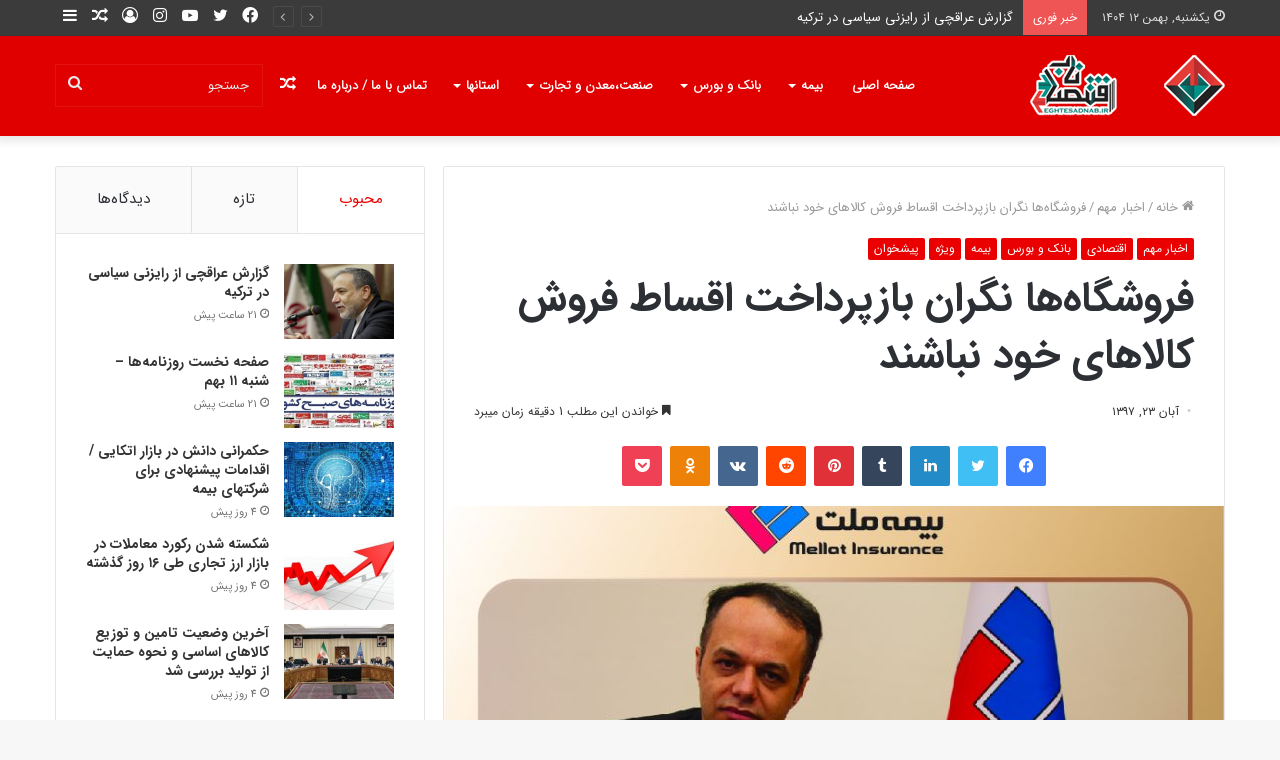

--- FILE ---
content_type: text/html; charset=UTF-8
request_url: https://eghtesadnab.ir/%D9%81%D8%B1%D9%88%D8%B4%DA%AF%D8%A7%D9%87%E2%80%8C%D9%87%D8%A7-%D9%86%DA%AF%D8%B1%D8%A7%D9%86-%D8%A8%D8%A7%D8%B2%D9%BE%D8%B1%D8%AF%D8%A7%D8%AE%D8%AA-%D8%A7%D9%82%D8%B3%D8%A7%D8%B7-%D9%81%D8%B1%D9%88/
body_size: 21898
content:
<!DOCTYPE html><html dir="rtl" lang="fa-IR" data-skin="light" prefix="og: http://ogp.me/ns#"><head><meta charset="UTF-8"/><link rel="profile" href="http://gmpg.org/xfn/11"/><title>فروشگاه‌ها نگران بازپرداخت اقساط فروش کالاهای خود نباشند &#8211; پایگاه خبری تحلیلی اقتصاد ناب</title><meta http-equiv='x-dns-prefetch-control' content='on'><link rel='dns-prefetch' href="//cdnjs.cloudflare.com/"/><link rel='dns-prefetch' href="//ajax.googleapis.com/"/><link rel='dns-prefetch' href="//fonts.googleapis.com/"/><link rel='dns-prefetch' href="//fonts.gstatic.com/"/><link rel='dns-prefetch' href="//s.gravatar.com/"/><link rel='dns-prefetch' href="//www.google-analytics.com/"/><link rel='preload' as='image' href="/wp-content/uploads/2019/05/logo-eght.png" type='image/png'><link rel='preload' as='font' href="/wp-content/themes/jannah/assets/fonts/tielabs-fonticon/tielabs-fonticon.woff" type='font/woff' crossorigin='anonymous'/><link rel='preload' as='font' href="/wp-content/themes/jannah/assets/fonts/fontawesome/fa-solid-900.woff2" type='font/woff2' crossorigin='anonymous'/><link rel='preload' as='font' href="/wp-content/themes/jannah/assets/fonts/fontawesome/fa-brands-400.woff2" type='font/woff2' crossorigin='anonymous'/><link rel='preload' as='font' href="/wp-content/themes/jannah/assets/fonts/fontawesome/fa-regular-400.woff2" type='font/woff2' crossorigin='anonymous'/><meta name='robots' content='max-image-preview:large'/><link rel="alternate" type="application/rss+xml" title="پایگاه خبری تحلیلی اقتصاد ناب &raquo; خوراک" href="/feed/"/><link rel="alternate" type="application/rss+xml" title="پایگاه خبری تحلیلی اقتصاد ناب &raquo; خوراک دیدگاه‌ها" href="/comments/feed/"/><link rel="alternate" type="application/rss+xml" title="پایگاه خبری تحلیلی اقتصاد ناب &raquo; فروشگاه‌ها نگران بازپرداخت اقساط فروش کالاهای خود نباشند خوراک دیدگاه‌ها" href="/%d9%81%d8%b1%d9%88%d8%b4%da%af%d8%a7%d9%87%e2%80%8c%d9%87%d8%a7-%d9%86%da%af%d8%b1%d8%a7%d9%86-%d8%a8%d8%a7%d8%b2%d9%be%d8%b1%d8%af%d8%a7%d8%ae%d8%aa-%d8%a7%d9%82%d8%b3%d8%a7%d8%b7-%d9%81%d8%b1%d9%88/feed/"/><link rel="alternate" title="oEmbed (JSON)" type="application/json+oembed" href="/wp-json/oembed/1.0/embed?url=https%3A%2F%2Feghtesadnab.ir%2F%25d9%2581%25d8%25b1%25d9%2588%25d8%25b4%25da%25af%25d8%25a7%25d9%2587%25e2%2580%258c%25d9%2587%25d8%25a7-%25d9%2586%25da%25af%25d8%25b1%25d8%25a7%25d9%2586-%25d8%25a8%25d8%25a7%25d8%25b2%25d9%25be%25d8%25b1%25d8%25af%25d8%25a7%25d8%25ae%25d8%25aa-%25d8%25a7%25d9%2582%25d8%25b3%25d8%25a7%25d8%25b7-%25d9%2581%25d8%25b1%25d9%2588%2F"/><link rel="alternate" title="oEmbed (XML)" type="text/xml+oembed" href="/wp-json/oembed/1.0/embed?url=https%3A%2F%2Feghtesadnab.ir%2F%25d9%2581%25d8%25b1%25d9%2588%25d8%25b4%25da%25af%25d8%25a7%25d9%2587%25e2%2580%258c%25d9%2587%25d8%25a7-%25d9%2586%25da%25af%25d8%25b1%25d8%25a7%25d9%2586-%25d8%25a8%25d8%25a7%25d8%25b2%25d9%25be%25d8%25b1%25d8%25af%25d8%25a7%25d8%25ae%25d8%25aa-%25d8%25a7%25d9%2582%25d8%25b3%25d8%25a7%25d8%25b7-%25d9%2581%25d8%25b1%25d9%2588%2F&#038;format=xml"/><meta property="og:title" content="فروشگاه‌ها نگران بازپرداخت اقساط فروش کالاهای خود نباشند - پایگاه خبری تحلیلی اقتصاد ناب"/><meta property="og:type" content="article"/><meta property="og:description" content="&nbsp; &nbsp; اقتصادناب_&quot;بحث کارت اعتباری در دنیا پیشینه نسبتا طولانی دارد و اصولا خدمات کارتی با کا"/><meta property="og:url" content="https://eghtesadnab.ir/%d9%81%d8%b1%d9%88%d8%b4%da%af%d8%a7%d9%87%e2%80%8c%d9%87%d8%a7-%d9%86%da%af%d8%b1%d8%a7%d9%86-%d8%a8%d8%a7%d8%b2%d9%be%d8%b1%d8%af%d8%a7%d8%ae%d8%aa-%d8%a7%d9%82%d8%b3%d8%a7%d8%b7-%d9%81%d8%b1%d9%88/"/><meta property="og:site_name" content="پایگاه خبری تحلیلی اقتصاد ناب"/><meta property="og:image" content="https://eghtesadnab.ir/wp-content/uploads/2019/05/375533_530-780x405.jpg"/> <script data-wpfc-render="false">advanced_ads_ready=function(){var fns=[],listener,doc=typeof document==="object"&&document,hack=doc&&doc.documentElement.doScroll,domContentLoaded="DOMContentLoaded",loaded=doc&&(hack?/^loaded|^c/:/^loaded|^i|^c/).test(doc.readyState);if(!loaded&&doc){listener=function(){doc.removeEventListener(domContentLoaded,listener);window.removeEventListener("load",listener);loaded=1;while(listener=fns.shift())listener()};doc.addEventListener(domContentLoaded,listener);window.addEventListener("load",listener)}return function(fn){loaded?setTimeout(fn,0):fns.push(fn)}}()</script> <style id="wpo-min-header-1" media="print">@media print{html,body{background-color:#fff;color:#000;margin:0;padding:0}img{max-width:100%;display:block}ul,ol,li{page-break-inside:avoid}h1,h2,h3,h4,h5,h6{page-break-after:avoid}table,tr,td{page-break-before:avoid}.single-post.sidebar-right .main-content,.single-post.sidebar-left .main-content{width:100%}.single-post .tie-row{border:0}.single-post .main-content{border:0;max-width:75%!important;margin:0 auto!important;float:none!important}.single-post #theme-header,.single-post .sidebar,.single-post #footer,.single-post .slider-area,.single-post .mobile-header-components,.single-post .share-buttons,.single-post #post-newsletter,.single-post .prev-next-post-nav,.single-post #related-posts,.single-post #respond,.single-post .tie-video .featured-area,.single-post figure a:after,.single-post .post-tags,.single-post #check-also-box,.single-post #go-to-content,.single-post #breadcrumb,.single-post .toggle-post-content,.single-post #add-comment-block,.single-post .about-author,.single-post #go-to-top,.single-post #reading-position-indicator{display:none!important}.single-post .thumb-overlay{padding:0}.single-post .tie-parallax [id^="jarallax-container-"]>div{position:absolute!important;margin-top:0!important;width:100%;height:100%}.post-has-toggle #the-post .entry{max-height:unset!important}.post-has-toggle #the-post .entry:before{display:none!important}.post-has-toggle #the-post .entry img[class*="wp-image-"]{opacity:1!important}.single-big-img .entry-header{background-color:#fff;color:#000;padding:20px;bottom:0}.single-big-img .entry-header .entry-sub-title,.single-big-img .entry-header .entry-title,.single-big-img .entry-header .post-meta,.single-big-img .entry-header .post-meta a:not(:hover){color:#000;text-shadow:unset}}</style><style id='wp-img-auto-sizes-contain-inline-css' type='text/css'>img:is([sizes=auto i],[sizes^="auto," i]){contain-intrinsic-size:3000px 1500px}</style><style id='classic-theme-styles-inline-css' type='text/css'> /*! This file is auto-generated */ .wp-block-button__link{color:#fff;background-color:#32373c;border-radius:9999px;box-shadow:none;text-decoration:none;padding:calc(.667em + 2px) calc(1.333em + 2px);font-size:1.125em}.wp-block-file__button{background:#32373c;color:#fff;text-decoration:none}</style><!-- <link rel='stylesheet' id='wpo_min-header-0-css' href="/wp-content/cache/wpo-minify/1670318933/assets/wpo-minify-header-ad4237e6.min.css" type='text/css' media='all'/> --><!-- <link rel='stylesheet' id='wpo_min-header-2-css' href="/wp-content/cache/wpo-minify/1670318933/assets/wpo-minify-header-385b15db.min.css" type='text/css' media='all'/> -->
<link rel="stylesheet" type="text/css" href="//eghtesadnab.ir/wp-content/cache/wpfc-minified/eqgp8sfg/47yhs.css" media="all"/> <script src='//eghtesadnab.ir/wp-content/cache/wpfc-minified/sgv1kn4/47yhs.js' type="text/javascript"></script>
<!-- <script type="text/javascript" src="https://eghtesadnab.ir/wp-content/cache/wpo-minify/1670318933/assets/wpo-minify-header-1b3f0477.min.js" id="wpo_min-header-0-js"></script> --> <link rel="https://api.w.org/" href="/wp-json/"/><link rel="alternate" title="JSON" type="application/json" href="/wp-json/wp/v2/posts/2941"/><link rel="EditURI" type="application/rsd+xml" title="RSD" href="/xmlrpc.php?rsd"/><meta name="generator" content="WordPress 6.9"/><link rel="canonical" href="https://eghtesadnab.ir/%d9%81%d8%b1%d9%88%d8%b4%da%af%d8%a7%d9%87%e2%80%8c%d9%87%d8%a7-%d9%86%da%af%d8%b1%d8%a7%d9%86-%d8%a8%d8%a7%d8%b2%d9%be%d8%b1%d8%af%d8%a7%d8%ae%d8%aa-%d8%a7%d9%82%d8%b3%d8%a7%d8%b7-%d9%81%d8%b1%d9%88/"/><link rel='shortlink' href="/?p=2941"/> <script type='text/javascript'>var taqyeem={"ajaxurl":"https://eghtesadnab.ir/wp-admin/admin-ajax.php","your_rating":"Your Rating:"}</script> <meta name="description" content="&nbsp; &nbsp; اقتصادناب_&quot;بحث کارت اعتباری در دنیا پیشینه نسبتا طولانی دارد و اصولا خدمات کارتی با کارت‌‎های اعتباری آغاز شده است. بر اساس آمارهای منتش"/><meta http-equiv="X-UA-Compatible" content="IE=edge"><meta name="theme-color" content="#ea0000"/><meta name="viewport" content="width=device-width, initial-scale=1.0"/><link rel="icon" href="/wp-content/uploads/2019/05/cropped-eghtesadnab-logo-1-32x32.png" sizes="32x32"/><link rel="icon" href="/wp-content/uploads/2019/05/cropped-eghtesadnab-logo-1-192x192.png" sizes="192x192"/><link rel="apple-touch-icon" href="/wp-content/uploads/2019/05/cropped-eghtesadnab-logo-1-180x180.png"/><meta name="msapplication-TileImage" content="https://eghtesadnab.ir/wp-content/uploads/2019/05/cropped-eghtesadnab-logo-1-270x270.png"/><style type="text/css" id="wp-custom-css">#tie-widget-categories-1{overflow:overlay;max-height:505px}</style><style id='global-styles-inline-css' type='text/css'>:root{--wp--preset--aspect-ratio--square:1;--wp--preset--aspect-ratio--4-3:4/3;--wp--preset--aspect-ratio--3-4:3/4;--wp--preset--aspect-ratio--3-2:3/2;--wp--preset--aspect-ratio--2-3:2/3;--wp--preset--aspect-ratio--16-9:16/9;--wp--preset--aspect-ratio--9-16:9/16;--wp--preset--color--black:#000;--wp--preset--color--cyan-bluish-gray:#abb8c3;--wp--preset--color--white:#fff;--wp--preset--color--pale-pink:#f78da7;--wp--preset--color--vivid-red:#cf2e2e;--wp--preset--color--luminous-vivid-orange:#ff6900;--wp--preset--color--luminous-vivid-amber:#fcb900;--wp--preset--color--light-green-cyan:#7bdcb5;--wp--preset--color--vivid-green-cyan:#00d084;--wp--preset--color--pale-cyan-blue:#8ed1fc;--wp--preset--color--vivid-cyan-blue:#0693e3;--wp--preset--color--vivid-purple:#9b51e0;--wp--preset--gradient--vivid-cyan-blue-to-vivid-purple:linear-gradient(135deg,rgb(6,147,227) 0%,rgb(155,81,224) 100%);--wp--preset--gradient--light-green-cyan-to-vivid-green-cyan:linear-gradient(135deg,rgb(122,220,180) 0%,rgb(0,208,130) 100%);--wp--preset--gradient--luminous-vivid-amber-to-luminous-vivid-orange:linear-gradient(135deg,rgb(252,185,0) 0%,rgb(255,105,0) 100%);--wp--preset--gradient--luminous-vivid-orange-to-vivid-red:linear-gradient(135deg,rgb(255,105,0) 0%,rgb(207,46,46) 100%);--wp--preset--gradient--very-light-gray-to-cyan-bluish-gray:linear-gradient(135deg,rgb(238,238,238) 0%,rgb(169,184,195) 100%);--wp--preset--gradient--cool-to-warm-spectrum:linear-gradient(135deg,rgb(74,234,220) 0%,rgb(151,120,209) 20%,rgb(207,42,186) 40%,rgb(238,44,130) 60%,rgb(251,105,98) 80%,rgb(254,248,76) 100%);--wp--preset--gradient--blush-light-purple:linear-gradient(135deg,rgb(255,206,236) 0%,rgb(152,150,240) 100%);--wp--preset--gradient--blush-bordeaux:linear-gradient(135deg,rgb(254,205,165) 0%,rgb(254,45,45) 50%,rgb(107,0,62) 100%);--wp--preset--gradient--luminous-dusk:linear-gradient(135deg,rgb(255,203,112) 0%,rgb(199,81,192) 50%,rgb(65,88,208) 100%);--wp--preset--gradient--pale-ocean:linear-gradient(135deg,rgb(255,245,203) 0%,rgb(182,227,212) 50%,rgb(51,167,181) 100%);--wp--preset--gradient--electric-grass:linear-gradient(135deg,rgb(202,248,128) 0%,rgb(113,206,126) 100%);--wp--preset--gradient--midnight:linear-gradient(135deg,rgb(2,3,129) 0%,rgb(40,116,252) 100%);--wp--preset--font-size--small:13px;--wp--preset--font-size--medium:20px;--wp--preset--font-size--large:36px;--wp--preset--font-size--x-large:42px;--wp--preset--spacing--20:.44rem;--wp--preset--spacing--30:.67rem;--wp--preset--spacing--40:1rem;--wp--preset--spacing--50:1.5rem;--wp--preset--spacing--60:2.25rem;--wp--preset--spacing--70:3.38rem;--wp--preset--spacing--80:5.06rem;--wp--preset--shadow--natural:6px 6px 9px rgba(0,0,0,.2);--wp--preset--shadow--deep:12px 12px 50px rgba(0,0,0,.4);--wp--preset--shadow--sharp:6px 6px 0 rgba(0,0,0,.2);--wp--preset--shadow--outlined:6px 6px 0 -3px rgb(255,255,255),6px 6px rgb(0,0,0);--wp--preset--shadow--crisp:6px 6px 0 rgb(0,0,0)}:where(.is-layout-flex){gap:.5em}:where(.is-layout-grid){gap:.5em}body .is-layout-flex{display:flex}.is-layout-flex{flex-wrap:wrap;align-items:center}.is-layout-flex>:is(*,div){margin:0}body .is-layout-grid{display:grid}.is-layout-grid>:is(*,div){margin:0}:where(.wp-block-columns.is-layout-flex){gap:2em}:where(.wp-block-columns.is-layout-grid){gap:2em}:where(.wp-block-post-template.is-layout-flex){gap:1.25em}:where(.wp-block-post-template.is-layout-grid){gap:1.25em}.has-black-color{color:var(--wp--preset--color--black)!important}.has-cyan-bluish-gray-color{color:var(--wp--preset--color--cyan-bluish-gray)!important}.has-white-color{color:var(--wp--preset--color--white)!important}.has-pale-pink-color{color:var(--wp--preset--color--pale-pink)!important}.has-vivid-red-color{color:var(--wp--preset--color--vivid-red)!important}.has-luminous-vivid-orange-color{color:var(--wp--preset--color--luminous-vivid-orange)!important}.has-luminous-vivid-amber-color{color:var(--wp--preset--color--luminous-vivid-amber)!important}.has-light-green-cyan-color{color:var(--wp--preset--color--light-green-cyan)!important}.has-vivid-green-cyan-color{color:var(--wp--preset--color--vivid-green-cyan)!important}.has-pale-cyan-blue-color{color:var(--wp--preset--color--pale-cyan-blue)!important}.has-vivid-cyan-blue-color{color:var(--wp--preset--color--vivid-cyan-blue)!important}.has-vivid-purple-color{color:var(--wp--preset--color--vivid-purple)!important}.has-black-background-color{background-color:var(--wp--preset--color--black)!important}.has-cyan-bluish-gray-background-color{background-color:var(--wp--preset--color--cyan-bluish-gray)!important}.has-white-background-color{background-color:var(--wp--preset--color--white)!important}.has-pale-pink-background-color{background-color:var(--wp--preset--color--pale-pink)!important}.has-vivid-red-background-color{background-color:var(--wp--preset--color--vivid-red)!important}.has-luminous-vivid-orange-background-color{background-color:var(--wp--preset--color--luminous-vivid-orange)!important}.has-luminous-vivid-amber-background-color{background-color:var(--wp--preset--color--luminous-vivid-amber)!important}.has-light-green-cyan-background-color{background-color:var(--wp--preset--color--light-green-cyan)!important}.has-vivid-green-cyan-background-color{background-color:var(--wp--preset--color--vivid-green-cyan)!important}.has-pale-cyan-blue-background-color{background-color:var(--wp--preset--color--pale-cyan-blue)!important}.has-vivid-cyan-blue-background-color{background-color:var(--wp--preset--color--vivid-cyan-blue)!important}.has-vivid-purple-background-color{background-color:var(--wp--preset--color--vivid-purple)!important}.has-black-border-color{border-color:var(--wp--preset--color--black)!important}.has-cyan-bluish-gray-border-color{border-color:var(--wp--preset--color--cyan-bluish-gray)!important}.has-white-border-color{border-color:var(--wp--preset--color--white)!important}.has-pale-pink-border-color{border-color:var(--wp--preset--color--pale-pink)!important}.has-vivid-red-border-color{border-color:var(--wp--preset--color--vivid-red)!important}.has-luminous-vivid-orange-border-color{border-color:var(--wp--preset--color--luminous-vivid-orange)!important}.has-luminous-vivid-amber-border-color{border-color:var(--wp--preset--color--luminous-vivid-amber)!important}.has-light-green-cyan-border-color{border-color:var(--wp--preset--color--light-green-cyan)!important}.has-vivid-green-cyan-border-color{border-color:var(--wp--preset--color--vivid-green-cyan)!important}.has-pale-cyan-blue-border-color{border-color:var(--wp--preset--color--pale-cyan-blue)!important}.has-vivid-cyan-blue-border-color{border-color:var(--wp--preset--color--vivid-cyan-blue)!important}.has-vivid-purple-border-color{border-color:var(--wp--preset--color--vivid-purple)!important}.has-vivid-cyan-blue-to-vivid-purple-gradient-background{background:var(--wp--preset--gradient--vivid-cyan-blue-to-vivid-purple)!important}.has-light-green-cyan-to-vivid-green-cyan-gradient-background{background:var(--wp--preset--gradient--light-green-cyan-to-vivid-green-cyan)!important}.has-luminous-vivid-amber-to-luminous-vivid-orange-gradient-background{background:var(--wp--preset--gradient--luminous-vivid-amber-to-luminous-vivid-orange)!important}.has-luminous-vivid-orange-to-vivid-red-gradient-background{background:var(--wp--preset--gradient--luminous-vivid-orange-to-vivid-red)!important}.has-very-light-gray-to-cyan-bluish-gray-gradient-background{background:var(--wp--preset--gradient--very-light-gray-to-cyan-bluish-gray)!important}.has-cool-to-warm-spectrum-gradient-background{background:var(--wp--preset--gradient--cool-to-warm-spectrum)!important}.has-blush-light-purple-gradient-background{background:var(--wp--preset--gradient--blush-light-purple)!important}.has-blush-bordeaux-gradient-background{background:var(--wp--preset--gradient--blush-bordeaux)!important}.has-luminous-dusk-gradient-background{background:var(--wp--preset--gradient--luminous-dusk)!important}.has-pale-ocean-gradient-background{background:var(--wp--preset--gradient--pale-ocean)!important}.has-electric-grass-gradient-background{background:var(--wp--preset--gradient--electric-grass)!important}.has-midnight-gradient-background{background:var(--wp--preset--gradient--midnight)!important}.has-small-font-size{font-size:var(--wp--preset--font-size--small)!important}.has-medium-font-size{font-size:var(--wp--preset--font-size--medium)!important}.has-large-font-size{font-size:var(--wp--preset--font-size--large)!important}.has-x-large-font-size{font-size:var(--wp--preset--font-size--x-large)!important}</style></head><body data-rsssl=1 id="tie-body" class="rtl wp-singular post-template-default single single-post postid-2941 single-format-standard wp-theme-jannah wp-child-theme-jannah-child tie-no-js wrapper-has-shadow block-head-1 magazine1 is-thumb-overlay-disabled is-desktop is-header-layout-1 sidebar-left has-sidebar post-layout-1 narrow-title-narrow-media has-mobile-share post-has-toggle hide_share_post_top hide_share_post_bottom aa-prefix-eghte-"><div class="background-overlay"><div id="tie-container" class="site tie-container"><div id="tie-wrapper"><header id="theme-header" class="theme-header header-layout-1 main-nav-dark main-nav-default-dark main-nav-below no-stream-item top-nav-active top-nav-light top-nav-default-light top-nav-above has-shadow has-normal-width-logo mobile-header-default"><nav id="top-nav" class="has-date-breaking-components top-nav header-nav has-breaking-news" aria-label="ناوبری ثانویه"><div class="container"><div class="topbar-wrapper"><div class="topbar-today-date tie-icon"> یکشنبه, بهمن ۱۲ ۱۴۰۴</div><div class="tie-alignleft"><div class="breaking controls-is-active"><span class="breaking-title"> <span class="tie-icon-bolt breaking-icon" aria-hidden="true"></span> <span class="breaking-title-text">خبر فوری</span> </span><ul id="breaking-news-in-header" class="breaking-news" data-type="reveal" data-arrows="true"><li class="news-item"> <a href="/%da%af%d8%b2%d8%a7%d8%b1%d8%b4-%d8%b9%d8%b1%d8%a7%d9%82%da%86%db%8c-%d8%a7%d8%b2-%d8%b1%d8%a7%db%8c%d8%b2%d9%86%db%8c-%d8%b3%db%8c%d8%a7%d8%b3%db%8c-%d8%af%d8%b1-%d8%aa%d8%b1%da%a9%db%8c%d9%87/">گزارش عراقچی از رایزنی سیاسی در ترکیه</a></li><li class="news-item"> <a href="/%d8%b5%d9%81%d8%ad%d9%87-%d9%86%d8%ae%d8%b3%d8%aa-%d8%b1%d9%88%d8%b2%d9%86%d8%a7%d9%85%d9%87%d9%87%d8%a7-%d8%b4%d9%86%d8%a8%d9%87-%db%b1%db%b1-%d8%a8%d9%87%d9%85/">صفحه نخست روزنامه‌ها &#8211; شنبه ۱۱ بهم</a></li><li class="news-item"> <a href="/%d8%ad%da%a9%d9%85%d8%b1%d8%a7%d9%86%db%8c-%d8%af%d8%a7%d9%86%d8%b4-%d8%af%d8%b1-%d8%a8%d8%a7%d8%b2%d8%a7%d8%b1-%d8%a7%d8%aa%da%a9%d8%a7%db%8c%db%8c-%d8%a7%d9%82%d8%af%d8%a7%d9%85%d8%a7%d8%aa-%d9%be/">حکمرانی دانش در بازار اتکایی / اقدامات پیشنهادی برای شرکتهای بیمه</a></li><li class="news-item"> <a href="/%d8%b4%da%a9%d8%b3%d8%aa%d9%87-%d8%b4%d8%af%d9%86-%d8%b1%da%a9%d9%88%d8%b1%d8%af-%d9%85%d8%b9%d8%a7%d9%85%d9%84%d8%a7%d8%aa-%d8%af%d8%b1-%d8%a8%d8%a7%d8%b2%d8%a7%d8%b1-%d8%a7%d8%b1%d8%b2-%d8%aa%d8%ac/">شکسته شدن رکورد معاملات در بازار ارز تجاری طی ۱۶ روز گذشته</a></li><li class="news-item"> <a href="/%d8%a2%d8%ae%d8%b1%db%8c%d9%86-%d9%88%d8%b6%d8%b9%db%8c%d8%aa-%d8%aa%d8%a7%d9%85%db%8c%d9%86-%d9%88-%d8%aa%d9%88%d8%b2%db%8c%d8%b9-%da%a9%d8%a7%d9%84%d8%a7%d9%87%d8%a7%db%8c-%d8%a7%d8%b3/">آخرین وضعیت تامین و توزیع کالا‌های اساسی و نحوه حمایت از تولید بررسی شد</a></li><li class="news-item"> <a href="/%d8%b4%d8%aa%d8%a7%d8%a8-%d8%b1%d8%b4%d8%af-%d9%be%d8%a7%db%8c%d9%87-%d9%be%d9%88%d9%84%db%8c-%d8%b2%d9%86%da%af-%d8%ae%d8%b7%d8%b1%db%8c-%d8%a8%d8%b1%d8%a7%db%8c-%d8%aa%d9%88%d8%b1%d9%85/">شتاب رشد پایه پولی زنگ خطری برای تورم</a></li><li class="news-item"> <a href="/%da%a9%d8%a7%d9%87%d8%b4-%d8%b2%d9%85%db%8c%d9%86%d9%87%d9%87%d8%a7%db%8c-%d8%b1%d8%a7%d9%86%d8%aa%d8%ac%d9%88%db%8c%db%8c-%d8%a7%d8%b2-%d8%b7%d8%b1%db%8c%d9%82-%d8%ad%d8%b0%d9%81/">کاهش زمینه‌های رانت‌جویی از طریق حذف ارز ترجیحی</a></li><li class="news-item"> <a href="/%d8%b5%d9%81%d8%ad%d9%87-%d9%86%d8%ae%d8%b3%d8%aa-%d8%b1%d9%88%d8%b2%d9%86%d8%a7%d9%85%d9%87%d9%87%d8%a7-%da%86%d9%87%d8%a7%d8%b1%d8%b4%d9%86%d8%a8%d9%87-%db%b8-%d8%a8%d9%87%d9%85%d9%86/">صفحه نخست روزنامه‌ها &#8211; چهارشنبه ۸ بهمن</a></li><li class="news-item"> <a href="/%d8%aa%d9%87%d8%af%db%8c%d8%af%db%8c-%d8%aa%d8%a7%d8%b2%d9%87-%d8%af%d8%b1-%d8%a8%d8%a7%d8%b2%d8%a7%d8%b1-%d8%a7%d8%b1%d8%b2-%d8%aa%d9%87%d8%b1%d8%a7%d9%86/">تهدیدی تازه در بازار ارز تهران</a></li><li class="news-item"> <a href="/%d8%b1%d8%b4%d8%af-%d8%aa%d8%b3%d9%87%db%8c%d9%84%d8%a7%d8%aa%d8%af%d9%87%db%8c-%d8%a8%d8%a7%d9%86%da%a9-%d8%aa%d9%88%d8%b3%d8%b9%d9%87-%d8%b5%d8%a7%d8%af%d8%b1%d8%a7%d8%aa-%d9%86%d8%b3%d8%a8/">رشد تسهیلات‌دهی بانک توسعه صادرات نسبت به سال گذشته</a></li></ul></div></div><div class="tie-alignright"><ul class="components"><li class="side-aside-nav-icon menu-item custom-menu-link"> <a href="#"> <span class="tie-icon-navicon" aria-hidden="true"></span> <span class="screen-reader-text">نوار کناری</span> </a></li><li class="random-post-icon menu-item custom-menu-link"> <a href="?random-post=1" class="random-post" title="نوشته تصادفی" rel="nofollow"> <span class="tie-icon-random" aria-hidden="true"></span> <span class="screen-reader-text">نوشته تصادفی</span> </a></li><li class=" popup-login-icon menu-item custom-menu-link"> <a href="#" class="lgoin-btn tie-popup-trigger"> <span class="tie-icon-author" aria-hidden="true"></span> <span class="screen-reader-text">ورود</span> </a></li><li class="social-icons-item"><a class="social-link instagram-social-icon" rel="external noopener nofollow" target="_blank" href="#"><span class="tie-social-icon tie-icon-instagram"></span><span class="screen-reader-text">اینستاگرام</span></a></li><li class="social-icons-item"><a class="social-link youtube-social-icon" rel="external noopener nofollow" target="_blank" href="#"><span class="tie-social-icon tie-icon-youtube"></span><span class="screen-reader-text">یوتیوب</span></a></li><li class="social-icons-item"><a class="social-link twitter-social-icon" rel="external noopener nofollow" target="_blank" href="#"><span class="tie-social-icon tie-icon-twitter"></span><span class="screen-reader-text">توییتر</span></a></li><li class="social-icons-item"><a class="social-link facebook-social-icon" rel="external noopener nofollow" target="_blank" href="#"><span class="tie-social-icon tie-icon-facebook"></span><span class="screen-reader-text">فیسبوک</span></a></li></ul></div></div></div></nav><div class="main-nav-wrapper"><nav id="main-nav" data-skin="search-in-main-nav" class="main-nav header-nav live-search-parent" style="line-height:101px" aria-label="منوی اصلی"><div class="container"><div class="main-menu-wrapper"><div id="mobile-header-components-area_1" class="mobile-header-components"><ul class="components"><li class="mobile-component_menu custom-menu-link"><a href="#" id="mobile-menu-icon"><span class="tie-mobile-menu-icon nav-icon is-layout-1"></span><span class="screen-reader-text">منو</span></a></li></ul></div><div class="header-layout-1-logo" style="width:195px"><div id="logo" class="image-logo"> <a title="پایگاه خبری تحلیلی اقتصاد ناب" href="/"> <picture class="tie-logo-default tie-logo-picture"> <source class="tie-logo-source-default tie-logo-source" srcset="https://eghtesadnab.ir/wp-content/uploads/2019/05/logo-eght.png"> <img class="tie-logo-img-default tie-logo-img" src="/wp-content/uploads/2019/05/logo-eght.png" alt="پایگاه خبری تحلیلی اقتصاد ناب" width="195" height="61" style="max-height:61px; width: auto;"/> </picture> </a></div></div><div id="menu-components-wrap"><div class="main-menu main-menu-wrap tie-alignleft"><div id="main-nav-menu" class="main-menu header-menu"><ul id="menu-tielabs-main-menu" class="menu" role="menubar"><li id="menu-item-978" class="menu-item menu-item-type-custom menu-item-object-custom menu-item-home menu-item-978"><a href="/">صفحه اصلی</a></li><li id="menu-item-4234" class="menu-item menu-item-type-taxonomy menu-item-object-category current-post-ancestor current-menu-parent current-post-parent menu-item-4234 mega-menu mega-recent-featured " data-id="81"><a href="/category/%d8%a8%db%8c%d9%85%d9%87/">بیمه</a><div class="mega-menu-block menu-sub-content"><div class="mega-menu-content"><div class="mega-ajax-content"></div></div></div></li><li id="menu-item-4235" class="menu-item menu-item-type-taxonomy menu-item-object-category current-post-ancestor current-menu-parent current-post-parent menu-item-4235 mega-menu mega-cat " data-id="76"><a href="/category/%d8%a8%d8%a7%d9%86%da%a9-%d9%88-%d8%a8%d9%88%d8%b1%d8%b3/">بانک و بورس</a><div class="mega-menu-block menu-sub-content"><div class="mega-menu-content"><div class="mega-cat-wrapper"><div class="mega-cat-content horizontal-posts"><div class="mega-ajax-content mega-cat-posts-container clearfix"></div></div></div></div></div></li><li id="menu-item-4236" class="menu-item menu-item-type-taxonomy menu-item-object-category menu-item-4236 mega-menu mega-cat " data-id="82"><a href="/category/%d8%b5%d9%86%d8%b9%d8%aa%d8%8c%d9%85%d8%b9%d8%af%d9%86-%d9%88-%d8%aa%d8%ac%d8%a7%d8%b1%d8%aa/">صنعت،معدن و تجارت</a><div class="mega-menu-block menu-sub-content"><div class="mega-menu-content"><div class="mega-cat-wrapper"><div class="mega-cat-content horizontal-posts"><div class="mega-ajax-content mega-cat-posts-container clearfix"></div></div></div></div></div></li><li id="menu-item-4278" class="menu-item menu-item-type-taxonomy menu-item-object-category menu-item-4278 mega-menu mega-cat " data-id="79"><a href="/category/%d8%a7%d8%b3%d8%aa%d8%a7%d9%86%d9%87%d8%a7/">استانها</a><div class="mega-menu-block menu-sub-content"><div class="mega-menu-content"><div class="mega-cat-wrapper"><ul class="mega-cat-sub-categories cats-horizontal"><li class="mega-all-link"><a href="/category/%d8%a7%d8%b3%d8%aa%d8%a7%d9%86%d9%87%d8%a7/" class="is-active is-loaded mega-sub-cat" data-id="79">همه</a></li><li><a href="/category/%d8%a7%d8%b3%d8%aa%d8%a7%d9%86%d9%87%d8%a7/%d8%a2%d8%b0%d8%b1%d8%a8%d8%a7%db%8c%d8%ac%d8%a7%d9%86-%d8%b4%d8%b1%d9%82%db%8c/" class="mega-sub-cat" data-id="105">آذربایجان شرقی</a></li><li><a href="/category/%d8%a7%d8%b3%d8%aa%d8%a7%d9%86%d9%87%d8%a7/%d8%a2%d8%b0%d8%b1%d8%a8%d8%a7%db%8c%d8%ac%d8%a7%d9%86-%d8%ba%d8%b1%d8%a8%db%8c/" class="mega-sub-cat" data-id="88">آذربایجان غربی</a></li><li><a href="/category/%d8%a7%d8%b3%d8%aa%d8%a7%d9%86%d9%87%d8%a7/%d8%a7%d8%b1%d8%af%d8%a8%db%8c%d9%84/" class="mega-sub-cat" data-id="87">اردبیل</a></li><li><a href="/category/%d8%a7%d8%b3%d8%aa%d8%a7%d9%86%d9%87%d8%a7/%d8%a7%d8%b5%d9%81%d9%87%d8%a7%d9%86/" class="mega-sub-cat" data-id="86">اصفهان</a></li><li><a href="/category/%d8%a7%d8%b3%d8%aa%d8%a7%d9%86%d9%87%d8%a7/%d8%a7%d9%84%d8%a8%d8%b1%d8%b2/" class="mega-sub-cat" data-id="119">البرز</a></li><li><a href="/category/%d8%a7%d8%b3%d8%aa%d8%a7%d9%86%d9%87%d8%a7/%d8%a7%db%8c%d9%84%d8%a7%d9%85/" class="mega-sub-cat" data-id="110">ایلام</a></li><li><a href="/category/%d8%a7%d8%b3%d8%aa%d8%a7%d9%86%d9%87%d8%a7/%d8%a8%d9%88%d8%b4%d9%87%d8%b1/" class="mega-sub-cat" data-id="107">بوشهر</a></li><li><a href="/category/%d8%a7%d8%b3%d8%aa%d8%a7%d9%86%d9%87%d8%a7/%d8%aa%d9%87%d8%b1%d8%a7%d9%86/" class="mega-sub-cat" data-id="83">تهران</a></li><li><a href="/category/%d8%a7%d8%b3%d8%aa%d8%a7%d9%86%d9%87%d8%a7/%d8%ae%d8%b1%d8%a7%d8%b3%d8%a7%d9%86-%d8%ac%d9%86%d9%88%d8%a8%db%8c/" class="mega-sub-cat" data-id="117">خراسان جنوبی</a></li><li><a href="/category/%d8%a7%d8%b3%d8%aa%d8%a7%d9%86%d9%87%d8%a7/%d8%ae%d8%b1%d8%a7%d8%b3%d8%a7%d9%86-%d8%b1%d8%b6%d9%88%db%8c/" class="mega-sub-cat" data-id="104">خراسان رضوی</a></li><li><a href="/category/%d8%a7%d8%b3%d8%aa%d8%a7%d9%86%d9%87%d8%a7/%d8%ae%d8%b1%d8%a7%d8%b3%d8%a7%d9%86-%d8%b4%d9%85%d8%a7%d9%84%db%8c/" class="mega-sub-cat" data-id="98">خراسان شمالی</a></li><li><a href="/category/%d8%a7%d8%b3%d8%aa%d8%a7%d9%86%d9%87%d8%a7/%d8%ae%d9%88%d8%b2%d8%b3%d8%aa%d8%a7%d9%86/" class="mega-sub-cat" data-id="114">خوزستان</a></li><li><a href="/category/%d8%a7%d8%b3%d8%aa%d8%a7%d9%86%d9%87%d8%a7/%d8%b2%d9%86%d8%ac%d8%a7%d9%86/" class="mega-sub-cat" data-id="96">زنجان</a></li><li><a href="/category/%d8%a7%d8%b3%d8%aa%d8%a7%d9%86%d9%87%d8%a7/%d8%b3%d9%85%d9%86%d8%a7%d9%86/" class="mega-sub-cat" data-id="122">سمنان</a></li><li><a href="/category/%d8%a7%d8%b3%d8%aa%d8%a7%d9%86%d9%87%d8%a7/%d8%b3%db%8c%d8%b3%d8%aa%d8%a7%d9%86-%d9%88-%d8%a8%d9%84%d9%88%da%86%d8%b3%d8%aa%d8%a7%d9%86/" class="mega-sub-cat" data-id="118">سیستان و بلوچستان</a></li><li><a href="/category/%d8%a7%d8%b3%d8%aa%d8%a7%d9%86%d9%87%d8%a7/%d9%81%d8%a7%d8%b1%d8%b3/" class="mega-sub-cat" data-id="91">فارس</a></li><li><a href="/category/%d8%a7%d8%b3%d8%aa%d8%a7%d9%86%d9%87%d8%a7/%d9%82%d8%b2%d9%88%db%8c%d9%86/" class="mega-sub-cat" data-id="99">قزوین</a></li><li><a href="/category/%d8%a7%d8%b3%d8%aa%d8%a7%d9%86%d9%87%d8%a7/%d9%82%d9%85/" class="mega-sub-cat" data-id="116">قم</a></li><li><a href="/category/%d8%a7%d8%b3%d8%aa%d8%a7%d9%86%d9%87%d8%a7/%d9%84%d8%b1%d8%b3%d8%aa%d8%a7%d9%86/" class="mega-sub-cat" data-id="124">لرستان</a></li><li><a href="/category/%d8%a7%d8%b3%d8%aa%d8%a7%d9%86%d9%87%d8%a7/%d9%85%d8%a7%d8%b2%d9%86%d8%af%d8%b1%d8%a7%d9%86/" class="mega-sub-cat" data-id="106">مازندران</a></li><li><a href="/category/%d8%a7%d8%b3%d8%aa%d8%a7%d9%86%d9%87%d8%a7/%d9%85%d8%b1%da%a9%d8%b2%db%8c/" class="mega-sub-cat" data-id="94">مرکزی</a></li><li><a href="/category/%d8%a7%d8%b3%d8%aa%d8%a7%d9%86%d9%87%d8%a7/%d9%87%d8%b1%d9%85%d8%b2%da%af%d8%a7%d9%86/" class="mega-sub-cat" data-id="101">هرمزگان</a></li><li><a href="/category/%d8%a7%d8%b3%d8%aa%d8%a7%d9%86%d9%87%d8%a7/%d9%87%d9%85%d8%af%d8%a7%d9%86/" class="mega-sub-cat" data-id="100">همدان</a></li><li><a href="/category/%d8%a7%d8%b3%d8%aa%d8%a7%d9%86%d9%87%d8%a7/%da%86%d9%87%d8%a7%d8%b1-%d9%85%d8%ad%d8%a7%d9%84-%d9%88-%d8%a8%d8%ae%d8%aa%db%8c%d8%a7%d8%b1%db%8c/" class="mega-sub-cat" data-id="121">چهار محال و بختیاری</a></li><li><a href="/category/%d8%a7%d8%b3%d8%aa%d8%a7%d9%86%d9%87%d8%a7/%da%a9%d8%b1%d8%af%d8%b3%d8%aa%d8%a7%d9%86/" class="mega-sub-cat" data-id="123">کردستان</a></li><li><a href="/category/%d8%a7%d8%b3%d8%aa%d8%a7%d9%86%d9%87%d8%a7/%da%a9%d8%b1%d9%85%d8%a7%d9%86/" class="mega-sub-cat" data-id="93">کرمان</a></li><li><a href="/category/%d8%a7%d8%b3%d8%aa%d8%a7%d9%86%d9%87%d8%a7/%da%a9%d8%b1%d9%85%d8%a7%d9%86%d8%b4%d8%a7%d9%87/" class="mega-sub-cat" data-id="84">کرمانشاه</a></li><li><a href="/category/%d8%a7%d8%b3%d8%aa%d8%a7%d9%86%d9%87%d8%a7/%da%a9%d9%87%da%af%d9%84%d9%88%db%8c%d9%87-%d9%88-%d8%a8%d9%88%db%8c%d8%b1-%d8%a7%d8%ad%d9%85%d8%af/" class="mega-sub-cat" data-id="97">کهگلویه و بویر احمد</a></li><li><a href="/category/%d8%a7%d8%b3%d8%aa%d8%a7%d9%86%d9%87%d8%a7/%da%af%d9%84%d8%b3%d8%aa%d8%a7%d9%86/" class="mega-sub-cat" data-id="103">گلستان</a></li><li><a href="/category/%d8%a7%d8%b3%d8%aa%d8%a7%d9%86%d9%87%d8%a7/%da%af%db%8c%d9%84%d8%a7%d9%86/" class="mega-sub-cat" data-id="111">گیلان</a></li><li><a href="/category/%d8%a7%d8%b3%d8%aa%d8%a7%d9%86%d9%87%d8%a7/%db%8c%d8%b2%d8%af/" class="mega-sub-cat" data-id="108">یزد</a></li></ul><div class="mega-cat-content mega-cat-sub-exists horizontal-posts"><div class="mega-ajax-content mega-cat-posts-container clearfix"></div></div></div></div></div></li><li id="menu-item-4264" class="menu-item menu-item-type-post_type menu-item-object-page menu-item-4264"><a href="/%d8%aa%d9%85%d8%a7%d8%b3-%d8%a8%d8%a7-%d9%85%d8%a7-%d8%af%d8%b1%d8%a8%d8%a7%d8%b1%d9%87-%d9%85%d8%a7/">تماس با ما / درباره ما</a></li></ul></div></div><ul class="components"><li class="search-bar menu-item custom-menu-link" aria-label="جستجو"><form method="get" id="search" action="/"> <input id="search-input" class="is-ajax-search" inputmode="search" type="text" name="s" title="جستجو" placeholder="جستجو"/> <button id="search-submit" type="submit"> <span class="tie-icon-search tie-search-icon" aria-hidden="true"></span> <span class="screen-reader-text">جستجو</span> </button></form></li><li class="random-post-icon menu-item custom-menu-link"> <a href="?random-post=1" class="random-post" title="نوشته تصادفی" rel="nofollow"> <span class="tie-icon-random" aria-hidden="true"></span> <span class="screen-reader-text">نوشته تصادفی</span> </a></li></ul></div></div></div></nav></div></header><div id="content" class="site-content container"><div id="main-content-row" class="tie-row main-content-row"><div class="main-content tie-col-md-8 tie-col-xs-12" role="main"><article id="the-post" class="container-wrapper post-content"><header class="entry-header-outer"><nav id="breadcrumb"><a href="/"><span class="tie-icon-home" aria-hidden="true"></span> خانه</a><em class="delimiter">/</em><a href="/category/%d8%a7%d8%ae%d8%a8%d8%a7%d8%b1-%d9%85%d9%87%d9%85/">اخبار مهم</a><em class="delimiter">/</em><span class="current">فروشگاه‌ها نگران بازپرداخت اقساط فروش کالاهای خود نباشند</span></nav><script type="application/ld+json">{"@context":"http:\/\/schema.org","@type":"BreadcrumbList","@id":"#Breadcrumb","itemListElement":[{"@type":"ListItem","position":1,"item":{"name":"\u062e\u0627\u0646\u0647","@id":"https:\/\/eghtesadnab.ir\/"}},{"@type":"ListItem","position":2,"item":{"name":"\u0627\u062e\u0628\u0627\u0631 \u0645\u0647\u0645","@id":"https:\/\/eghtesadnab.ir\/category\/%d8%a7%d8%ae%d8%a8%d8%a7%d8%b1-%d9%85%d9%87%d9%85\/"}}]}</script> <div class="entry-header"><span class="post-cat-wrap"><a class="post-cat tie-cat-74" href="/category/%d8%a7%d8%ae%d8%a8%d8%a7%d8%b1-%d9%85%d9%87%d9%85/">اخبار مهم</a><a class="post-cat tie-cat-75" href="/category/%d8%a7%d9%82%d8%aa%d8%b5%d8%a7%d8%af%db%8c/">اقتصادی</a><a class="post-cat tie-cat-76" href="/category/%d8%a8%d8%a7%d9%86%da%a9-%d9%88-%d8%a8%d9%88%d8%b1%d8%b3/">بانک و بورس</a><a class="post-cat tie-cat-81" href="/category/%d8%a8%db%8c%d9%85%d9%87/">بیمه</a><a class="post-cat tie-cat-80" href="/category/%d9%88%db%8c%da%98%d9%87/">ویژه</a><a class="post-cat tie-cat-77" href="/category/%d9%be%db%8c%d8%b4%d8%ae%d9%88%d8%a7%d9%86/">پیشخوان</a></span><h1 class="post-title entry-title">فروشگاه‌ها نگران بازپرداخت اقساط فروش کالاهای خود نباشند</h1><div id="single-post-meta" class="post-meta clearfix"><span class="date meta-item tie-icon">آبان ۲۳, ۱۳۹۷</span><div class="tie-alignright"><span class="meta-reading-time meta-item"><span class="tie-icon-bookmark" aria-hidden="true"></span> خواندن این مطلب 1 دقیقه زمان میبرد</span></div></div></div></header><div id="share-buttons-top" class="share-buttons share-buttons-top"><div class="share-links share-centered icons-only"> <a href="//www.facebook.com/sharer.php?u=https://eghtesadnab.ir/%d9%81%d8%b1%d9%88%d8%b4%da%af%d8%a7%d9%87%e2%80%8c%d9%87%d8%a7-%d9%86%da%af%d8%b1%d8%a7%d9%86-%d8%a8%d8%a7%d8%b2%d9%be%d8%b1%d8%af%d8%a7%d8%ae%d8%aa-%d8%a7%d9%82%d8%b3%d8%a7%d8%b7-%d9%81%d8%b1%d9%88/" rel="external noopener nofollow" title="فیسبوک" target="_blank" class="facebook-share-btn " data-raw="https://www.facebook.com/sharer.php?u={post_link}"> <span class="share-btn-icon tie-icon-facebook"></span> <span class="screen-reader-text">فیسبوک</span> </a> <a href="//twitter.com/intent/tweet?text=%D9%81%D8%B1%D9%88%D8%B4%DA%AF%D8%A7%D9%87%E2%80%8C%D9%87%D8%A7%20%D9%86%DA%AF%D8%B1%D8%A7%D9%86%20%D8%A8%D8%A7%D8%B2%D9%BE%D8%B1%D8%AF%D8%A7%D8%AE%D8%AA%20%D8%A7%D9%82%D8%B3%D8%A7%D8%B7%20%D9%81%D8%B1%D9%88%D8%B4%20%DA%A9%D8%A7%D9%84%D8%A7%D9%87%D8%A7%DB%8C%20%D8%AE%D9%88%D8%AF%20%D9%86%D8%A8%D8%A7%D8%B4%D9%86%D8%AF&#038;url=https://eghtesadnab.ir/%d9%81%d8%b1%d9%88%d8%b4%da%af%d8%a7%d9%87%e2%80%8c%d9%87%d8%a7-%d9%86%da%af%d8%b1%d8%a7%d9%86-%d8%a8%d8%a7%d8%b2%d9%be%d8%b1%d8%af%d8%a7%d8%ae%d8%aa-%d8%a7%d9%82%d8%b3%d8%a7%d8%b7-%d9%81%d8%b1%d9%88/" rel="external noopener nofollow" title="توییتر" target="_blank" class="twitter-share-btn " data-raw="https://twitter.com/intent/tweet?text={post_title}&amp;url={post_link}"> <span class="share-btn-icon tie-icon-twitter"></span> <span class="screen-reader-text">توییتر</span> </a> <a href="//www.linkedin.com/shareArticle?mini=true&#038;url=https://eghtesadnab.ir/%d9%81%d8%b1%d9%88%d8%b4%da%af%d8%a7%d9%87%e2%80%8c%d9%87%d8%a7-%d9%86%da%af%d8%b1%d8%a7%d9%86-%d8%a8%d8%a7%d8%b2%d9%be%d8%b1%d8%af%d8%a7%d8%ae%d8%aa-%d8%a7%d9%82%d8%b3%d8%a7%d8%b7-%d9%81%d8%b1%d9%88/&#038;title=%D9%81%D8%B1%D9%88%D8%B4%DA%AF%D8%A7%D9%87%E2%80%8C%D9%87%D8%A7%20%D9%86%DA%AF%D8%B1%D8%A7%D9%86%20%D8%A8%D8%A7%D8%B2%D9%BE%D8%B1%D8%AF%D8%A7%D8%AE%D8%AA%20%D8%A7%D9%82%D8%B3%D8%A7%D8%B7%20%D9%81%D8%B1%D9%88%D8%B4%20%DA%A9%D8%A7%D9%84%D8%A7%D9%87%D8%A7%DB%8C%20%D8%AE%D9%88%D8%AF%20%D9%86%D8%A8%D8%A7%D8%B4%D9%86%D8%AF" rel="external noopener nofollow" title="لینکداین" target="_blank" class="linkedin-share-btn " data-raw="https://www.linkedin.com/shareArticle?mini=true&amp;url={post_full_link}&amp;title={post_title}"> <span class="share-btn-icon tie-icon-linkedin"></span> <span class="screen-reader-text">لینکداین</span> </a> <a href="//www.tumblr.com/share/link?url=https://eghtesadnab.ir/%d9%81%d8%b1%d9%88%d8%b4%da%af%d8%a7%d9%87%e2%80%8c%d9%87%d8%a7-%d9%86%da%af%d8%b1%d8%a7%d9%86-%d8%a8%d8%a7%d8%b2%d9%be%d8%b1%d8%af%d8%a7%d8%ae%d8%aa-%d8%a7%d9%82%d8%b3%d8%a7%d8%b7-%d9%81%d8%b1%d9%88/&#038;name=%D9%81%D8%B1%D9%88%D8%B4%DA%AF%D8%A7%D9%87%E2%80%8C%D9%87%D8%A7%20%D9%86%DA%AF%D8%B1%D8%A7%D9%86%20%D8%A8%D8%A7%D8%B2%D9%BE%D8%B1%D8%AF%D8%A7%D8%AE%D8%AA%20%D8%A7%D9%82%D8%B3%D8%A7%D8%B7%20%D9%81%D8%B1%D9%88%D8%B4%20%DA%A9%D8%A7%D9%84%D8%A7%D9%87%D8%A7%DB%8C%20%D8%AE%D9%88%D8%AF%20%D9%86%D8%A8%D8%A7%D8%B4%D9%86%D8%AF" rel="external noopener nofollow" title="تامبل" target="_blank" class="tumblr-share-btn " data-raw="https://www.tumblr.com/share/link?url={post_link}&amp;name={post_title}"> <span class="share-btn-icon tie-icon-tumblr"></span> <span class="screen-reader-text">تامبل</span> </a> <a href="//pinterest.com/pin/create/button/?url=https://eghtesadnab.ir/%d9%81%d8%b1%d9%88%d8%b4%da%af%d8%a7%d9%87%e2%80%8c%d9%87%d8%a7-%d9%86%da%af%d8%b1%d8%a7%d9%86-%d8%a8%d8%a7%d8%b2%d9%be%d8%b1%d8%af%d8%a7%d8%ae%d8%aa-%d8%a7%d9%82%d8%b3%d8%a7%d8%b7-%d9%81%d8%b1%d9%88/&#038;description=%D9%81%D8%B1%D9%88%D8%B4%DA%AF%D8%A7%D9%87%E2%80%8C%D9%87%D8%A7%20%D9%86%DA%AF%D8%B1%D8%A7%D9%86%20%D8%A8%D8%A7%D8%B2%D9%BE%D8%B1%D8%AF%D8%A7%D8%AE%D8%AA%20%D8%A7%D9%82%D8%B3%D8%A7%D8%B7%20%D9%81%D8%B1%D9%88%D8%B4%20%DA%A9%D8%A7%D9%84%D8%A7%D9%87%D8%A7%DB%8C%20%D8%AE%D9%88%D8%AF%20%D9%86%D8%A8%D8%A7%D8%B4%D9%86%D8%AF&#038;media=https://eghtesadnab.ir/wp-content/uploads/2019/05/375533_530.jpg" rel="external noopener nofollow" title="‫پین‌ترست" target="_blank" class="pinterest-share-btn " data-raw="https://pinterest.com/pin/create/button/?url={post_link}&amp;description={post_title}&amp;media={post_img}"> <span class="share-btn-icon tie-icon-pinterest"></span> <span class="screen-reader-text">‫پین‌ترست</span> </a> <a href="//reddit.com/submit?url=https://eghtesadnab.ir/%d9%81%d8%b1%d9%88%d8%b4%da%af%d8%a7%d9%87%e2%80%8c%d9%87%d8%a7-%d9%86%da%af%d8%b1%d8%a7%d9%86-%d8%a8%d8%a7%d8%b2%d9%be%d8%b1%d8%af%d8%a7%d8%ae%d8%aa-%d8%a7%d9%82%d8%b3%d8%a7%d8%b7-%d9%81%d8%b1%d9%88/&#038;title=%D9%81%D8%B1%D9%88%D8%B4%DA%AF%D8%A7%D9%87%E2%80%8C%D9%87%D8%A7%20%D9%86%DA%AF%D8%B1%D8%A7%D9%86%20%D8%A8%D8%A7%D8%B2%D9%BE%D8%B1%D8%AF%D8%A7%D8%AE%D8%AA%20%D8%A7%D9%82%D8%B3%D8%A7%D8%B7%20%D9%81%D8%B1%D9%88%D8%B4%20%DA%A9%D8%A7%D9%84%D8%A7%D9%87%D8%A7%DB%8C%20%D8%AE%D9%88%D8%AF%20%D9%86%D8%A8%D8%A7%D8%B4%D9%86%D8%AF" rel="external noopener nofollow" title="‫رددیت" target="_blank" class="reddit-share-btn " data-raw="https://reddit.com/submit?url={post_link}&amp;title={post_title}"> <span class="share-btn-icon tie-icon-reddit"></span> <span class="screen-reader-text">‫رددیت</span> </a> <a href="//vk.com/share.php?url=https://eghtesadnab.ir/%d9%81%d8%b1%d9%88%d8%b4%da%af%d8%a7%d9%87%e2%80%8c%d9%87%d8%a7-%d9%86%da%af%d8%b1%d8%a7%d9%86-%d8%a8%d8%a7%d8%b2%d9%be%d8%b1%d8%af%d8%a7%d8%ae%d8%aa-%d8%a7%d9%82%d8%b3%d8%a7%d8%b7-%d9%81%d8%b1%d9%88/" rel="external noopener nofollow" title="‫VKontakte" target="_blank" class="vk-share-btn " data-raw="https://vk.com/share.php?url={post_link}"> <span class="share-btn-icon tie-icon-vk"></span> <span class="screen-reader-text">‫VKontakte</span> </a> <a href="//connect.ok.ru/dk?st.cmd=WidgetSharePreview&#038;st.shareUrl=https://eghtesadnab.ir/%d9%81%d8%b1%d9%88%d8%b4%da%af%d8%a7%d9%87%e2%80%8c%d9%87%d8%a7-%d9%86%da%af%d8%b1%d8%a7%d9%86-%d8%a8%d8%a7%d8%b2%d9%be%d8%b1%d8%af%d8%a7%d8%ae%d8%aa-%d8%a7%d9%82%d8%b3%d8%a7%d8%b7-%d9%81%d8%b1%d9%88/&#038;description=%D9%81%D8%B1%D9%88%D8%B4%DA%AF%D8%A7%D9%87%E2%80%8C%D9%87%D8%A7%20%D9%86%DA%AF%D8%B1%D8%A7%D9%86%20%D8%A8%D8%A7%D8%B2%D9%BE%D8%B1%D8%AF%D8%A7%D8%AE%D8%AA%20%D8%A7%D9%82%D8%B3%D8%A7%D8%B7%20%D9%81%D8%B1%D9%88%D8%B4%20%DA%A9%D8%A7%D9%84%D8%A7%D9%87%D8%A7%DB%8C%20%D8%AE%D9%88%D8%AF%20%D9%86%D8%A8%D8%A7%D8%B4%D9%86%D8%AF&#038;media=https://eghtesadnab.ir/wp-content/uploads/2019/05/375533_530.jpg" rel="external noopener nofollow" title="‫Odnoklassniki" target="_blank" class="odnoklassniki-share-btn " data-raw="https://connect.ok.ru/dk?st.cmd=WidgetSharePreview&st.shareUrl={post_link}&amp;description={post_title}&amp;media={post_img}"> <span class="share-btn-icon tie-icon-odnoklassniki"></span> <span class="screen-reader-text">‫Odnoklassniki</span> </a> <a href="//getpocket.com/save?title=%D9%81%D8%B1%D9%88%D8%B4%DA%AF%D8%A7%D9%87%E2%80%8C%D9%87%D8%A7%20%D9%86%DA%AF%D8%B1%D8%A7%D9%86%20%D8%A8%D8%A7%D8%B2%D9%BE%D8%B1%D8%AF%D8%A7%D8%AE%D8%AA%20%D8%A7%D9%82%D8%B3%D8%A7%D8%B7%20%D9%81%D8%B1%D9%88%D8%B4%20%DA%A9%D8%A7%D9%84%D8%A7%D9%87%D8%A7%DB%8C%20%D8%AE%D9%88%D8%AF%20%D9%86%D8%A8%D8%A7%D8%B4%D9%86%D8%AF&#038;url=https://eghtesadnab.ir/%d9%81%d8%b1%d9%88%d8%b4%da%af%d8%a7%d9%87%e2%80%8c%d9%87%d8%a7-%d9%86%da%af%d8%b1%d8%a7%d9%86-%d8%a8%d8%a7%d8%b2%d9%be%d8%b1%d8%af%d8%a7%d8%ae%d8%aa-%d8%a7%d9%82%d8%b3%d8%a7%d8%b7-%d9%81%d8%b1%d9%88/" rel="external noopener nofollow" title="پاکت" target="_blank" class="pocket-share-btn " data-raw="https://getpocket.com/save?title={post_title}&amp;url={post_link}"> <span class="share-btn-icon tie-icon-get-pocket"></span> <span class="screen-reader-text">پاکت</span> </a></div></div><div class="featured-area"><div class="featured-area-inner"><figure class="single-featured-image"><img width="780" height="405" src="/wp-content/uploads/2019/05/375533_530-780x405.jpg" class="attachment-jannah-image-post size-jannah-image-post wp-post-image" alt="" decoding="async" fetchpriority="high"/></figure></div></div><div class="entry-content entry clearfix"><p>&nbsp;</p><div class="rutitr"></div><p>&nbsp;</p><blockquote><div class="leadOpened">اقتصادناب_&#8221;بحث کارت اعتباری در دنیا پیشینه نسبتا طولانی دارد و اصولا خدمات کارتی با کارت‌‎های اعتباری آغاز شده است. بر اساس آمارهای منتشر شده در آمریکا نزدیک به ۶۰ درصد از تراکنش‌های کارتی از طریق کارت‌های اعتباری انجام می‌شود.&#8221;</div></blockquote><div><div align="justify">به گزارش اقتصادناب، در کشور ما و در صنعت بیمه، تنها شرکتی که امکان استفاده کارت اعتباری را برای بیمه‌گزارانش فراهم آورده، شرکت بیمه ملت است. به همین مناسبت گفت‌وگویی با معاون بازاریابی و فروش و نیز مدیر کارت اعتباری شرکت بیمه ملت انجام دادیم که در ادامه می‌خوانید:</p><div>امین احمدیان، معاون بازاریابی و فروش بیمه ملت، کارت اعتباری بیمه ملت را یک ابزار اعتباری بر اساس مدل‌های جهانی کارت اعتباری و بومی‌سازی شده دانست که متناسب با محدودیت‌های فرهنگی، اقتصادی و اجتماعی ایران طراحی شده و در این خصوص افزود: این کارت، امکان خرید اقساطی کالا و خدمات را از پذیرندگان طرف قرارداد مندرج در سایت کارت اعتباری بیمه ملت، به شیوه‌ای آسان و سازماندهی شده برای دارندگان کارت فراهم کند.</div><p>وی درباره میزان اعتبار تخصیص‌یافته به دارندگان کارت نیز افزود: اغلب دارندگان کارت اعتباری، کارکنان سازمان‌ها، نهادهای معتبر دولتی و شرکت‌های خصوصی بزرگ هستند و میزان اعتبار کارت، بر اساس پُست سازمانی و میزان حقوق دریافتی افراد، متفاوت بوده و حداکثر ۲ برابر حقوق خالص دریافتی فرد پس از کسر کسورات است.</p><p>احمدیان از دیگر دارندگان کارت اعتباری، بیمه‌گزاران بیمه‌های زندگی بیمه ملت را نام برد و گفت: کسانی که بیمه‌های زندگی بیمه ملت را خریداری کرده‌اند، اعم از بیمه‌ زندگی و سرمایه‌گذاری، بیمه سپرده زندگی، بیمه تحصیل فرزندان و بیمه مستمری زنان خانه‌دار، با دارابودن حداقل یک میلیون تومان به عنوان ذخیره ریاضی بیمه‌نامه، می‌توانند کارت اعتباری بیمه ملت را دریافت کنند.</p><p>معاون بازاریابی و فروش بیمه ملت اهداف طرح راه‌اندازی کارت اعتباری به صورت کاملا انحصاری در بیمه ملت را این‌گونه برشمرد: از سال ۸۹ با هدف ایجاد تسهیلات خرید اقساطى بدون نیاز به ضامن، ارائه چک یا هرگونه وثیقه؛ و نیز افزایش قدرت خرید و سطح رفاه و بهره‌مندی از سبد متنوع کالا شامل انواع خدمات اعتباری و اقساطی در حوزه‌های صدور انواع بیمه‌نامه، فروش کالا، گردشگری، درمانی، دندان‌پزشکی و…، طرح کارت اعتباری در بیمه ملت اجرایی شد.</p><p>منبع:بیمه ملت</p></div></div></div><div id="post-extra-info"><div class="theiaStickySidebar"><div id="single-post-meta" class="post-meta clearfix"><span class="date meta-item tie-icon">آبان ۲۳, ۱۳۹۷</span><div class="tie-alignright"><span class="meta-reading-time meta-item"><span class="tie-icon-bookmark" aria-hidden="true"></span> خواندن این مطلب 1 دقیقه زمان میبرد</span></div></div><div id="share-buttons-top" class="share-buttons share-buttons-top"><div class="share-links share-centered icons-only"> <a href="//www.facebook.com/sharer.php?u=https://eghtesadnab.ir/%d9%81%d8%b1%d9%88%d8%b4%da%af%d8%a7%d9%87%e2%80%8c%d9%87%d8%a7-%d9%86%da%af%d8%b1%d8%a7%d9%86-%d8%a8%d8%a7%d8%b2%d9%be%d8%b1%d8%af%d8%a7%d8%ae%d8%aa-%d8%a7%d9%82%d8%b3%d8%a7%d8%b7-%d9%81%d8%b1%d9%88/" rel="external noopener nofollow" title="فیسبوک" target="_blank" class="facebook-share-btn " data-raw="https://www.facebook.com/sharer.php?u={post_link}"> <span class="share-btn-icon tie-icon-facebook"></span> <span class="screen-reader-text">فیسبوک</span> </a> <a href="//twitter.com/intent/tweet?text=%D9%81%D8%B1%D9%88%D8%B4%DA%AF%D8%A7%D9%87%E2%80%8C%D9%87%D8%A7%20%D9%86%DA%AF%D8%B1%D8%A7%D9%86%20%D8%A8%D8%A7%D8%B2%D9%BE%D8%B1%D8%AF%D8%A7%D8%AE%D8%AA%20%D8%A7%D9%82%D8%B3%D8%A7%D8%B7%20%D9%81%D8%B1%D9%88%D8%B4%20%DA%A9%D8%A7%D9%84%D8%A7%D9%87%D8%A7%DB%8C%20%D8%AE%D9%88%D8%AF%20%D9%86%D8%A8%D8%A7%D8%B4%D9%86%D8%AF&#038;url=https://eghtesadnab.ir/%d9%81%d8%b1%d9%88%d8%b4%da%af%d8%a7%d9%87%e2%80%8c%d9%87%d8%a7-%d9%86%da%af%d8%b1%d8%a7%d9%86-%d8%a8%d8%a7%d8%b2%d9%be%d8%b1%d8%af%d8%a7%d8%ae%d8%aa-%d8%a7%d9%82%d8%b3%d8%a7%d8%b7-%d9%81%d8%b1%d9%88/" rel="external noopener nofollow" title="توییتر" target="_blank" class="twitter-share-btn " data-raw="https://twitter.com/intent/tweet?text={post_title}&amp;url={post_link}"> <span class="share-btn-icon tie-icon-twitter"></span> <span class="screen-reader-text">توییتر</span> </a> <a href="//www.linkedin.com/shareArticle?mini=true&#038;url=https://eghtesadnab.ir/%d9%81%d8%b1%d9%88%d8%b4%da%af%d8%a7%d9%87%e2%80%8c%d9%87%d8%a7-%d9%86%da%af%d8%b1%d8%a7%d9%86-%d8%a8%d8%a7%d8%b2%d9%be%d8%b1%d8%af%d8%a7%d8%ae%d8%aa-%d8%a7%d9%82%d8%b3%d8%a7%d8%b7-%d9%81%d8%b1%d9%88/&#038;title=%D9%81%D8%B1%D9%88%D8%B4%DA%AF%D8%A7%D9%87%E2%80%8C%D9%87%D8%A7%20%D9%86%DA%AF%D8%B1%D8%A7%D9%86%20%D8%A8%D8%A7%D8%B2%D9%BE%D8%B1%D8%AF%D8%A7%D8%AE%D8%AA%20%D8%A7%D9%82%D8%B3%D8%A7%D8%B7%20%D9%81%D8%B1%D9%88%D8%B4%20%DA%A9%D8%A7%D9%84%D8%A7%D9%87%D8%A7%DB%8C%20%D8%AE%D9%88%D8%AF%20%D9%86%D8%A8%D8%A7%D8%B4%D9%86%D8%AF" rel="external noopener nofollow" title="لینکداین" target="_blank" class="linkedin-share-btn " data-raw="https://www.linkedin.com/shareArticle?mini=true&amp;url={post_full_link}&amp;title={post_title}"> <span class="share-btn-icon tie-icon-linkedin"></span> <span class="screen-reader-text">لینکداین</span> </a> <a href="//www.tumblr.com/share/link?url=https://eghtesadnab.ir/%d9%81%d8%b1%d9%88%d8%b4%da%af%d8%a7%d9%87%e2%80%8c%d9%87%d8%a7-%d9%86%da%af%d8%b1%d8%a7%d9%86-%d8%a8%d8%a7%d8%b2%d9%be%d8%b1%d8%af%d8%a7%d8%ae%d8%aa-%d8%a7%d9%82%d8%b3%d8%a7%d8%b7-%d9%81%d8%b1%d9%88/&#038;name=%D9%81%D8%B1%D9%88%D8%B4%DA%AF%D8%A7%D9%87%E2%80%8C%D9%87%D8%A7%20%D9%86%DA%AF%D8%B1%D8%A7%D9%86%20%D8%A8%D8%A7%D8%B2%D9%BE%D8%B1%D8%AF%D8%A7%D8%AE%D8%AA%20%D8%A7%D9%82%D8%B3%D8%A7%D8%B7%20%D9%81%D8%B1%D9%88%D8%B4%20%DA%A9%D8%A7%D9%84%D8%A7%D9%87%D8%A7%DB%8C%20%D8%AE%D9%88%D8%AF%20%D9%86%D8%A8%D8%A7%D8%B4%D9%86%D8%AF" rel="external noopener nofollow" title="تامبل" target="_blank" class="tumblr-share-btn " data-raw="https://www.tumblr.com/share/link?url={post_link}&amp;name={post_title}"> <span class="share-btn-icon tie-icon-tumblr"></span> <span class="screen-reader-text">تامبل</span> </a> <a href="//pinterest.com/pin/create/button/?url=https://eghtesadnab.ir/%d9%81%d8%b1%d9%88%d8%b4%da%af%d8%a7%d9%87%e2%80%8c%d9%87%d8%a7-%d9%86%da%af%d8%b1%d8%a7%d9%86-%d8%a8%d8%a7%d8%b2%d9%be%d8%b1%d8%af%d8%a7%d8%ae%d8%aa-%d8%a7%d9%82%d8%b3%d8%a7%d8%b7-%d9%81%d8%b1%d9%88/&#038;description=%D9%81%D8%B1%D9%88%D8%B4%DA%AF%D8%A7%D9%87%E2%80%8C%D9%87%D8%A7%20%D9%86%DA%AF%D8%B1%D8%A7%D9%86%20%D8%A8%D8%A7%D8%B2%D9%BE%D8%B1%D8%AF%D8%A7%D8%AE%D8%AA%20%D8%A7%D9%82%D8%B3%D8%A7%D8%B7%20%D9%81%D8%B1%D9%88%D8%B4%20%DA%A9%D8%A7%D9%84%D8%A7%D9%87%D8%A7%DB%8C%20%D8%AE%D9%88%D8%AF%20%D9%86%D8%A8%D8%A7%D8%B4%D9%86%D8%AF&#038;media=https://eghtesadnab.ir/wp-content/uploads/2019/05/375533_530.jpg" rel="external noopener nofollow" title="‫پین‌ترست" target="_blank" class="pinterest-share-btn " data-raw="https://pinterest.com/pin/create/button/?url={post_link}&amp;description={post_title}&amp;media={post_img}"> <span class="share-btn-icon tie-icon-pinterest"></span> <span class="screen-reader-text">‫پین‌ترست</span> </a> <a href="//reddit.com/submit?url=https://eghtesadnab.ir/%d9%81%d8%b1%d9%88%d8%b4%da%af%d8%a7%d9%87%e2%80%8c%d9%87%d8%a7-%d9%86%da%af%d8%b1%d8%a7%d9%86-%d8%a8%d8%a7%d8%b2%d9%be%d8%b1%d8%af%d8%a7%d8%ae%d8%aa-%d8%a7%d9%82%d8%b3%d8%a7%d8%b7-%d9%81%d8%b1%d9%88/&#038;title=%D9%81%D8%B1%D9%88%D8%B4%DA%AF%D8%A7%D9%87%E2%80%8C%D9%87%D8%A7%20%D9%86%DA%AF%D8%B1%D8%A7%D9%86%20%D8%A8%D8%A7%D8%B2%D9%BE%D8%B1%D8%AF%D8%A7%D8%AE%D8%AA%20%D8%A7%D9%82%D8%B3%D8%A7%D8%B7%20%D9%81%D8%B1%D9%88%D8%B4%20%DA%A9%D8%A7%D9%84%D8%A7%D9%87%D8%A7%DB%8C%20%D8%AE%D9%88%D8%AF%20%D9%86%D8%A8%D8%A7%D8%B4%D9%86%D8%AF" rel="external noopener nofollow" title="‫رددیت" target="_blank" class="reddit-share-btn " data-raw="https://reddit.com/submit?url={post_link}&amp;title={post_title}"> <span class="share-btn-icon tie-icon-reddit"></span> <span class="screen-reader-text">‫رددیت</span> </a> <a href="//vk.com/share.php?url=https://eghtesadnab.ir/%d9%81%d8%b1%d9%88%d8%b4%da%af%d8%a7%d9%87%e2%80%8c%d9%87%d8%a7-%d9%86%da%af%d8%b1%d8%a7%d9%86-%d8%a8%d8%a7%d8%b2%d9%be%d8%b1%d8%af%d8%a7%d8%ae%d8%aa-%d8%a7%d9%82%d8%b3%d8%a7%d8%b7-%d9%81%d8%b1%d9%88/" rel="external noopener nofollow" title="‫VKontakte" target="_blank" class="vk-share-btn " data-raw="https://vk.com/share.php?url={post_link}"> <span class="share-btn-icon tie-icon-vk"></span> <span class="screen-reader-text">‫VKontakte</span> </a> <a href="//connect.ok.ru/dk?st.cmd=WidgetSharePreview&#038;st.shareUrl=https://eghtesadnab.ir/%d9%81%d8%b1%d9%88%d8%b4%da%af%d8%a7%d9%87%e2%80%8c%d9%87%d8%a7-%d9%86%da%af%d8%b1%d8%a7%d9%86-%d8%a8%d8%a7%d8%b2%d9%be%d8%b1%d8%af%d8%a7%d8%ae%d8%aa-%d8%a7%d9%82%d8%b3%d8%a7%d8%b7-%d9%81%d8%b1%d9%88/&#038;description=%D9%81%D8%B1%D9%88%D8%B4%DA%AF%D8%A7%D9%87%E2%80%8C%D9%87%D8%A7%20%D9%86%DA%AF%D8%B1%D8%A7%D9%86%20%D8%A8%D8%A7%D8%B2%D9%BE%D8%B1%D8%AF%D8%A7%D8%AE%D8%AA%20%D8%A7%D9%82%D8%B3%D8%A7%D8%B7%20%D9%81%D8%B1%D9%88%D8%B4%20%DA%A9%D8%A7%D9%84%D8%A7%D9%87%D8%A7%DB%8C%20%D8%AE%D9%88%D8%AF%20%D9%86%D8%A8%D8%A7%D8%B4%D9%86%D8%AF&#038;media=https://eghtesadnab.ir/wp-content/uploads/2019/05/375533_530.jpg" rel="external noopener nofollow" title="‫Odnoklassniki" target="_blank" class="odnoklassniki-share-btn " data-raw="https://connect.ok.ru/dk?st.cmd=WidgetSharePreview&st.shareUrl={post_link}&amp;description={post_title}&amp;media={post_img}"> <span class="share-btn-icon tie-icon-odnoklassniki"></span> <span class="screen-reader-text">‫Odnoklassniki</span> </a> <a href="//getpocket.com/save?title=%D9%81%D8%B1%D9%88%D8%B4%DA%AF%D8%A7%D9%87%E2%80%8C%D9%87%D8%A7%20%D9%86%DA%AF%D8%B1%D8%A7%D9%86%20%D8%A8%D8%A7%D8%B2%D9%BE%D8%B1%D8%AF%D8%A7%D8%AE%D8%AA%20%D8%A7%D9%82%D8%B3%D8%A7%D8%B7%20%D9%81%D8%B1%D9%88%D8%B4%20%DA%A9%D8%A7%D9%84%D8%A7%D9%87%D8%A7%DB%8C%20%D8%AE%D9%88%D8%AF%20%D9%86%D8%A8%D8%A7%D8%B4%D9%86%D8%AF&#038;url=https://eghtesadnab.ir/%d9%81%d8%b1%d9%88%d8%b4%da%af%d8%a7%d9%87%e2%80%8c%d9%87%d8%a7-%d9%86%da%af%d8%b1%d8%a7%d9%86-%d8%a8%d8%a7%d8%b2%d9%be%d8%b1%d8%af%d8%a7%d8%ae%d8%aa-%d8%a7%d9%82%d8%b3%d8%a7%d8%b7-%d9%81%d8%b1%d9%88/" rel="external noopener nofollow" title="پاکت" target="_blank" class="pocket-share-btn " data-raw="https://getpocket.com/save?title={post_title}&amp;url={post_link}"> <span class="share-btn-icon tie-icon-get-pocket"></span> <span class="screen-reader-text">پاکت</span> </a></div></div></div></div><div class="clearfix"></div> <script id="tie-schema-json" type="application/ld+json">{"@context":"http:\/\/schema.org","@type":"Article","dateCreated":"2018-11-14T00:00:00+03:30","datePublished":"2018-11-14T00:00:00+03:30","dateModified":"2018-11-14T00:00:00+03:30","headline":"\u0641\u0631\u0648\u0634\u06af\u0627\u0647\u200c\u0647\u0627 \u0646\u06af\u0631\u0627\u0646 \u0628\u0627\u0632\u067e\u0631\u062f\u0627\u062e\u062a \u0627\u0642\u0633\u0627\u0637 \u0641\u0631\u0648\u0634 \u06a9\u0627\u0644\u0627\u0647\u0627\u06cc \u062e\u0648\u062f \u0646\u0628\u0627\u0634\u0646\u062f","name":"\u0641\u0631\u0648\u0634\u06af\u0627\u0647\u200c\u0647\u0627 \u0646\u06af\u0631\u0627\u0646 \u0628\u0627\u0632\u067e\u0631\u062f\u0627\u062e\u062a \u0627\u0642\u0633\u0627\u0637 \u0641\u0631\u0648\u0634 \u06a9\u0627\u0644\u0627\u0647\u0627\u06cc \u062e\u0648\u062f \u0646\u0628\u0627\u0634\u0646\u062f","keywords":[],"url":"https:\/\/eghtesadnab.ir\/%d9%81%d8%b1%d9%88%d8%b4%da%af%d8%a7%d9%87%e2%80%8c%d9%87%d8%a7-%d9%86%da%af%d8%b1%d8%a7%d9%86-%d8%a8%d8%a7%d8%b2%d9%be%d8%b1%d8%af%d8%a7%d8%ae%d8%aa-%d8%a7%d9%82%d8%b3%d8%a7%d8%b7-%d9%81%d8%b1%d9%88\/","description":"&nbsp; &nbsp; \u0627\u0642\u062a\u0635\u0627\u062f\u0646\u0627\u0628_\"\u0628\u062d\u062b \u06a9\u0627\u0631\u062a \u0627\u0639\u062a\u0628\u0627\u0631\u06cc \u062f\u0631 \u062f\u0646\u06cc\u0627 \u067e\u06cc\u0634\u06cc\u0646\u0647 \u0646\u0633\u0628\u062a\u0627 \u0637\u0648\u0644\u0627\u0646\u06cc \u062f\u0627\u0631\u062f \u0648 \u0627\u0635\u0648\u0644\u0627 \u062e\u062f\u0645\u0627\u062a \u06a9\u0627\u0631\u062a\u06cc \u0628\u0627 \u06a9\u0627\u0631\u062a\u200c\u200e\u0647\u0627\u06cc \u0627\u0639\u062a\u0628\u0627\u0631\u06cc \u0622\u063a\u0627\u0632 \u0634\u062f\u0647 \u0627\u0633\u062a. \u0628\u0631 \u0627\u0633\u0627\u0633 \u0622\u0645\u0627\u0631\u0647\u0627\u06cc \u0645\u0646\u062a\u0634\u0631 \u0634\u062f\u0647 \u062f\u0631 \u0622\u0645\u0631\u06cc\u06a9\u0627 \u0646\u0632\u062f\u06cc\u06a9 \u0628\u0647 60 \u062f\u0631\u0635\u062f \u0627\u0632 \u062a\u0631\u0627\u06a9\u0646\u0634\u200c\u0647\u0627\u06cc \u06a9\u0627\u0631","copyrightYear":"\u06f1\u06f3\u06f9\u06f7","articleSection":"\u0627\u062e\u0628\u0627\u0631 \u0645\u0647\u0645,\u0627\u0642\u062a\u0635\u0627\u062f\u06cc,\u0628\u0627\u0646\u06a9 \u0648 \u0628\u0648\u0631\u0633,\u0628\u06cc\u0645\u0647,\u0648\u06cc\u0698\u0647,\u067e\u06cc\u0634\u062e\u0648\u0627\u0646","articleBody":"&nbsp;\n\n&nbsp;\n\n\u0627\u0642\u062a\u0635\u0627\u062f\u0646\u0627\u0628_\"\u0628\u062d\u062b \u06a9\u0627\u0631\u062a \u0627\u0639\u062a\u0628\u0627\u0631\u06cc \u062f\u0631 \u062f\u0646\u06cc\u0627 \u067e\u06cc\u0634\u06cc\u0646\u0647 \u0646\u0633\u0628\u062a\u0627 \u0637\u0648\u0644\u0627\u0646\u06cc \u062f\u0627\u0631\u062f \u0648 \u0627\u0635\u0648\u0644\u0627 \u062e\u062f\u0645\u0627\u062a \u06a9\u0627\u0631\u062a\u06cc \u0628\u0627 \u06a9\u0627\u0631\u062a\u200c\u200e\u0647\u0627\u06cc \u0627\u0639\u062a\u0628\u0627\u0631\u06cc \u0622\u063a\u0627\u0632 \u0634\u062f\u0647 \u0627\u0633\u062a. \u0628\u0631 \u0627\u0633\u0627\u0633 \u0622\u0645\u0627\u0631\u0647\u0627\u06cc \u0645\u0646\u062a\u0634\u0631 \u0634\u062f\u0647 \u062f\u0631 \u0622\u0645\u0631\u06cc\u06a9\u0627 \u0646\u0632\u062f\u06cc\u06a9 \u0628\u0647 60 \u062f\u0631\u0635\u062f \u0627\u0632 \u062a\u0631\u0627\u06a9\u0646\u0634\u200c\u0647\u0627\u06cc \u06a9\u0627\u0631\u062a\u06cc \u0627\u0632 \u0637\u0631\u06cc\u0642 \u06a9\u0627\u0631\u062a\u200c\u0647\u0627\u06cc \u0627\u0639\u062a\u0628\u0627\u0631\u06cc \u0627\u0646\u062c\u0627\u0645 \u0645\u06cc\u200c\u0634\u0648\u062f.\"\n\n\u0628\u0647 \u06af\u0632\u0627\u0631\u0634 \u0627\u0642\u062a\u0635\u0627\u062f\u0646\u0627\u0628\u060c \u062f\u0631 \u06a9\u0634\u0648\u0631 \u0645\u0627 \u0648 \u062f\u0631 \u0635\u0646\u0639\u062a \u0628\u06cc\u0645\u0647\u060c \u062a\u0646\u0647\u0627 \u0634\u0631\u06a9\u062a\u06cc \u06a9\u0647 \u0627\u0645\u06a9\u0627\u0646 \u0627\u0633\u062a\u0641\u0627\u062f\u0647 \u06a9\u0627\u0631\u062a \u0627\u0639\u062a\u0628\u0627\u0631\u06cc \u0631\u0627 \u0628\u0631\u0627\u06cc \u0628\u06cc\u0645\u0647\u200c\u06af\u0632\u0627\u0631\u0627\u0646\u0634 \u0641\u0631\u0627\u0647\u0645 \u0622\u0648\u0631\u062f\u0647\u060c \u0634\u0631\u06a9\u062a \u0628\u06cc\u0645\u0647 \u0645\u0644\u062a \u0627\u0633\u062a. \u0628\u0647 \u0647\u0645\u06cc\u0646 \u0645\u0646\u0627\u0633\u0628\u062a \u06af\u0641\u062a\u200c\u0648\u06af\u0648\u06cc\u06cc \u0628\u0627 \u0645\u0639\u0627\u0648\u0646 \u0628\u0627\u0632\u0627\u0631\u06cc\u0627\u0628\u06cc \u0648 \u0641\u0631\u0648\u0634 \u0648 \u0646\u06cc\u0632 \u0645\u062f\u06cc\u0631 \u06a9\u0627\u0631\u062a \u0627\u0639\u062a\u0628\u0627\u0631\u06cc \u0634\u0631\u06a9\u062a \u0628\u06cc\u0645\u0647 \u0645\u0644\u062a \u0627\u0646\u062c\u0627\u0645 \u062f\u0627\u062f\u06cc\u0645 \u06a9\u0647 \u062f\u0631 \u0627\u062f\u0627\u0645\u0647 \u0645\u06cc\u200c\u062e\u0648\u0627\u0646\u06cc\u062f:\n\u0627\u0645\u06cc\u0646 \u0627\u062d\u0645\u062f\u06cc\u0627\u0646\u060c \u0645\u0639\u0627\u0648\u0646 \u0628\u0627\u0632\u0627\u0631\u06cc\u0627\u0628\u06cc \u0648 \u0641\u0631\u0648\u0634 \u0628\u06cc\u0645\u0647 \u0645\u0644\u062a\u060c \u06a9\u0627\u0631\u062a \u0627\u0639\u062a\u0628\u0627\u0631\u06cc \u0628\u06cc\u0645\u0647 \u0645\u0644\u062a \u0631\u0627 \u06cc\u06a9 \u0627\u0628\u0632\u0627\u0631 \u0627\u0639\u062a\u0628\u0627\u0631\u06cc \u0628\u0631 \u0627\u0633\u0627\u0633 \u0645\u062f\u0644\u200c\u0647\u0627\u06cc \u062c\u0647\u0627\u0646\u06cc \u06a9\u0627\u0631\u062a \u0627\u0639\u062a\u0628\u0627\u0631\u06cc \u0648 \u0628\u0648\u0645\u06cc\u200c\u0633\u0627\u0632\u06cc \u0634\u062f\u0647 \u062f\u0627\u0646\u0633\u062a \u06a9\u0647 \u0645\u062a\u0646\u0627\u0633\u0628 \u0628\u0627 \u0645\u062d\u062f\u0648\u062f\u06cc\u062a\u200c\u0647\u0627\u06cc \u0641\u0631\u0647\u0646\u06af\u06cc\u060c \u0627\u0642\u062a\u0635\u0627\u062f\u06cc \u0648 \u0627\u062c\u062a\u0645\u0627\u0639\u06cc \u0627\u06cc\u0631\u0627\u0646 \u0637\u0631\u0627\u062d\u06cc \u0634\u062f\u0647 \u0648 \u062f\u0631 \u0627\u06cc\u0646 \u062e\u0635\u0648\u0635 \u0627\u0641\u0632\u0648\u062f: \u0627\u06cc\u0646 \u06a9\u0627\u0631\u062a\u060c \u0627\u0645\u06a9\u0627\u0646 \u062e\u0631\u06cc\u062f \u0627\u0642\u0633\u0627\u0637\u06cc \u06a9\u0627\u0644\u0627 \u0648 \u062e\u062f\u0645\u0627\u062a \u0631\u0627 \u0627\u0632 \u067e\u0630\u06cc\u0631\u0646\u062f\u06af\u0627\u0646 \u0637\u0631\u0641 \u0642\u0631\u0627\u0631\u062f\u0627\u062f \u0645\u0646\u062f\u0631\u062c \u062f\u0631 \u0633\u0627\u06cc\u062a \u06a9\u0627\u0631\u062a \u0627\u0639\u062a\u0628\u0627\u0631\u06cc \u0628\u06cc\u0645\u0647 \u0645\u0644\u062a\u060c \u0628\u0647 \u0634\u06cc\u0648\u0647\u200c\u0627\u06cc \u0622\u0633\u0627\u0646 \u0648 \u0633\u0627\u0632\u0645\u0627\u0646\u062f\u0647\u06cc \u0634\u062f\u0647 \u0628\u0631\u0627\u06cc \u062f\u0627\u0631\u0646\u062f\u06af\u0627\u0646 \u06a9\u0627\u0631\u062a \u0641\u0631\u0627\u0647\u0645 \u06a9\u0646\u062f.\n\u0648\u06cc \u062f\u0631\u0628\u0627\u0631\u0647 \u0645\u06cc\u0632\u0627\u0646 \u0627\u0639\u062a\u0628\u0627\u0631 \u062a\u062e\u0635\u06cc\u0635\u200c\u06cc\u0627\u0641\u062a\u0647 \u0628\u0647 \u062f\u0627\u0631\u0646\u062f\u06af\u0627\u0646 \u06a9\u0627\u0631\u062a \u0646\u06cc\u0632 \u0627\u0641\u0632\u0648\u062f: \u0627\u063a\u0644\u0628 \u062f\u0627\u0631\u0646\u062f\u06af\u0627\u0646 \u06a9\u0627\u0631\u062a \u0627\u0639\u062a\u0628\u0627\u0631\u06cc\u060c \u06a9\u0627\u0631\u06a9\u0646\u0627\u0646 \u0633\u0627\u0632\u0645\u0627\u0646\u200c\u0647\u0627\u060c \u0646\u0647\u0627\u062f\u0647\u0627\u06cc \u0645\u0639\u062a\u0628\u0631 \u062f\u0648\u0644\u062a\u06cc \u0648 \u0634\u0631\u06a9\u062a\u200c\u0647\u0627\u06cc \u062e\u0635\u0648\u0635\u06cc \u0628\u0632\u0631\u06af \u0647\u0633\u062a\u0646\u062f \u0648 \u0645\u06cc\u0632\u0627\u0646 \u0627\u0639\u062a\u0628\u0627\u0631 \u06a9\u0627\u0631\u062a\u060c \u0628\u0631 \u0627\u0633\u0627\u0633 \u067e\u064f\u0633\u062a \u0633\u0627\u0632\u0645\u0627\u0646\u06cc \u0648 \u0645\u06cc\u0632\u0627\u0646 \u062d\u0642\u0648\u0642 \u062f\u0631\u06cc\u0627\u0641\u062a\u06cc \u0627\u0641\u0631\u0627\u062f\u060c \u0645\u062a\u0641\u0627\u0648\u062a \u0628\u0648\u062f\u0647 \u0648 \u062d\u062f\u0627\u06a9\u062b\u0631 \u06f2 \u0628\u0631\u0627\u0628\u0631 \u062d\u0642\u0648\u0642 \u062e\u0627\u0644\u0635 \u062f\u0631\u06cc\u0627\u0641\u062a\u06cc \u0641\u0631\u062f \u067e\u0633 \u0627\u0632 \u06a9\u0633\u0631 \u06a9\u0633\u0648\u0631\u0627\u062a \u0627\u0633\u062a.\n\n\u0627\u062d\u0645\u062f\u06cc\u0627\u0646 \u0627\u0632 \u062f\u06cc\u06af\u0631 \u062f\u0627\u0631\u0646\u062f\u06af\u0627\u0646 \u06a9\u0627\u0631\u062a \u0627\u0639\u062a\u0628\u0627\u0631\u06cc\u060c \u0628\u06cc\u0645\u0647\u200c\u06af\u0632\u0627\u0631\u0627\u0646 \u0628\u06cc\u0645\u0647\u200c\u0647\u0627\u06cc \u0632\u0646\u062f\u06af\u06cc \u0628\u06cc\u0645\u0647 \u0645\u0644\u062a \u0631\u0627 \u0646\u0627\u0645 \u0628\u0631\u062f \u0648 \u06af\u0641\u062a: \u06a9\u0633\u0627\u0646\u06cc \u06a9\u0647 \u0628\u06cc\u0645\u0647\u200c\u0647\u0627\u06cc \u0632\u0646\u062f\u06af\u06cc \u0628\u06cc\u0645\u0647 \u0645\u0644\u062a \u0631\u0627 \u062e\u0631\u06cc\u062f\u0627\u0631\u06cc \u06a9\u0631\u062f\u0647\u200c\u0627\u0646\u062f\u060c \u0627\u0639\u0645 \u0627\u0632 \u0628\u06cc\u0645\u0647\u200c \u0632\u0646\u062f\u06af\u06cc \u0648 \u0633\u0631\u0645\u0627\u06cc\u0647\u200c\u06af\u0630\u0627\u0631\u06cc\u060c \u0628\u06cc\u0645\u0647 \u0633\u067e\u0631\u062f\u0647 \u0632\u0646\u062f\u06af\u06cc\u060c \u0628\u06cc\u0645\u0647 \u062a\u062d\u0635\u06cc\u0644 \u0641\u0631\u0632\u0646\u062f\u0627\u0646 \u0648 \u0628\u06cc\u0645\u0647 \u0645\u0633\u062a\u0645\u0631\u06cc \u0632\u0646\u0627\u0646 \u062e\u0627\u0646\u0647\u200c\u062f\u0627\u0631\u060c \u0628\u0627 \u062f\u0627\u0631\u0627\u0628\u0648\u062f\u0646 \u062d\u062f\u0627\u0642\u0644 \u06cc\u06a9 \u0645\u06cc\u0644\u06cc\u0648\u0646 \u062a\u0648\u0645\u0627\u0646 \u0628\u0647 \u0639\u0646\u0648\u0627\u0646 \u0630\u062e\u06cc\u0631\u0647 \u0631\u06cc\u0627\u0636\u06cc \u0628\u06cc\u0645\u0647\u200c\u0646\u0627\u0645\u0647\u060c \u0645\u06cc\u200c\u062a\u0648\u0627\u0646\u0646\u062f \u06a9\u0627\u0631\u062a \u0627\u0639\u062a\u0628\u0627\u0631\u06cc \u0628\u06cc\u0645\u0647 \u0645\u0644\u062a \u0631\u0627 \u062f\u0631\u06cc\u0627\u0641\u062a \u06a9\u0646\u0646\u062f.\n\n\u0645\u0639\u0627\u0648\u0646 \u0628\u0627\u0632\u0627\u0631\u06cc\u0627\u0628\u06cc \u0648 \u0641\u0631\u0648\u0634 \u0628\u06cc\u0645\u0647 \u0645\u0644\u062a \u0627\u0647\u062f\u0627\u0641 \u0637\u0631\u062d \u0631\u0627\u0647\u200c\u0627\u0646\u062f\u0627\u0632\u06cc \u06a9\u0627\u0631\u062a \u0627\u0639\u062a\u0628\u0627\u0631\u06cc \u0628\u0647 \u0635\u0648\u0631\u062a \u06a9\u0627\u0645\u0644\u0627 \u0627\u0646\u062d\u0635\u0627\u0631\u06cc \u062f\u0631 \u0628\u06cc\u0645\u0647 \u0645\u0644\u062a \u0631\u0627 \u0627\u06cc\u0646\u200c\u06af\u0648\u0646\u0647 \u0628\u0631\u0634\u0645\u0631\u062f: \u0627\u0632 \u0633\u0627\u0644 \u06f8\u06f9 \u0628\u0627 \u0647\u062f\u0641 \u0627\u06cc\u062c\u0627\u062f \u062a\u0633\u0647\u06cc\u0644\u0627\u062a \u062e\u0631\u06cc\u062f \u0627\u0642\u0633\u0627\u0637\u0649 \u0628\u062f\u0648\u0646 \u0646\u06cc\u0627\u0632 \u0628\u0647 \u0636\u0627\u0645\u0646\u060c \u0627\u0631\u0627\u0626\u0647 \u0686\u06a9 \u06cc\u0627 \u0647\u0631\u06af\u0648\u0646\u0647 \u0648\u062b\u06cc\u0642\u0647\u061b \u0648 \u0646\u06cc\u0632 \u0627\u0641\u0632\u0627\u06cc\u0634 \u0642\u062f\u0631\u062a \u062e\u0631\u06cc\u062f \u0648 \u0633\u0637\u062d \u0631\u0641\u0627\u0647 \u0648 \u0628\u0647\u0631\u0647\u200c\u0645\u0646\u062f\u06cc \u0627\u0632 \u0633\u0628\u062f \u0645\u062a\u0646\u0648\u0639 \u06a9\u0627\u0644\u0627 \u0634\u0627\u0645\u0644 \u0627\u0646\u0648\u0627\u0639 \u062e\u062f\u0645\u0627\u062a \u0627\u0639\u062a\u0628\u0627\u0631\u06cc \u0648 \u0627\u0642\u0633\u0627\u0637\u06cc \u062f\u0631 \u062d\u0648\u0632\u0647\u200c\u0647\u0627\u06cc \u0635\u062f\u0648\u0631 \u0627\u0646\u0648\u0627\u0639 \u0628\u06cc\u0645\u0647\u200c\u0646\u0627\u0645\u0647\u060c \u0641\u0631\u0648\u0634 \u06a9\u0627\u0644\u0627\u060c \u06af\u0631\u062f\u0634\u06af\u0631\u06cc\u060c \u062f\u0631\u0645\u0627\u0646\u06cc\u060c \u062f\u0646\u062f\u0627\u0646\u200c\u067e\u0632\u0634\u06a9\u06cc \u0648\u2026\u060c \u0637\u0631\u062d \u06a9\u0627\u0631\u062a \u0627\u0639\u062a\u0628\u0627\u0631\u06cc \u062f\u0631 \u0628\u06cc\u0645\u0647 \u0645\u0644\u062a \u0627\u062c\u0631\u0627\u06cc\u06cc \u0634\u062f.\n\n\u0645\u0646\u0628\u0639:\u0628\u06cc\u0645\u0647 \u0645\u0644\u062a\n\n\n","publisher":{"@id":"#Publisher","@type":"Organization","name":"\u067e\u0627\u06cc\u06af\u0627\u0647 \u062e\u0628\u0631\u06cc \u062a\u062d\u0644\u06cc\u0644\u06cc \u0627\u0642\u062a\u0635\u0627\u062f \u0646\u0627\u0628","logo":{"@type":"ImageObject","url":"https:\/\/eghtesadnab.ir\/wp-content\/uploads\/2019\/05\/logo-eght.png"},"sameAs":["#","#","#","#"]},"sourceOrganization":{"@id":"#Publisher"},"copyrightHolder":{"@id":"#Publisher"},"mainEntityOfPage":{"@type":"WebPage","@id":"https:\/\/eghtesadnab.ir\/%d9%81%d8%b1%d9%88%d8%b4%da%af%d8%a7%d9%87%e2%80%8c%d9%87%d8%a7-%d9%86%da%af%d8%b1%d8%a7%d9%86-%d8%a8%d8%a7%d8%b2%d9%be%d8%b1%d8%af%d8%a7%d8%ae%d8%aa-%d8%a7%d9%82%d8%b3%d8%a7%d8%b7-%d9%81%d8%b1%d9%88\/","breadcrumb":{"@id":"#Breadcrumb"}},"author":{"@type":"Person","name":"admin","url":"https:\/\/eghtesadnab.ir\/author\/admin\/"},"image":{"@type":"ImageObject","url":"https:\/\/eghtesadnab.ir\/wp-content\/uploads\/2019\/05\/375533_530.jpg","width":1200,"height":596}}</script> <div class="toggle-post-content clearfix"> <a id="toggle-post-button" class="button" href="#"> نمایش بیشتر <span class="tie-icon-angle-down"></span> </a></div> <script type="text/javascript">var $thisPost=document.getElementById('the-post');$thisPost=$thisPost.querySelector('.entry');var $thisButton=document.getElementById('toggle-post-button');$thisButton.addEventListener('click',function(e){$thisPost.classList.add('is-expanded');$thisButton.parentNode.removeChild($thisButton);e.preventDefault()})</script> <div id="share-buttons-bottom" class="share-buttons share-buttons-bottom"><div class="share-links share-centered icons-only"><div class="share-title"> <span class="tie-icon-share" aria-hidden="true"></span> <span> اشتراک گذاری</span></div> <a href="//www.facebook.com/sharer.php?u=https://eghtesadnab.ir/%d9%81%d8%b1%d9%88%d8%b4%da%af%d8%a7%d9%87%e2%80%8c%d9%87%d8%a7-%d9%86%da%af%d8%b1%d8%a7%d9%86-%d8%a8%d8%a7%d8%b2%d9%be%d8%b1%d8%af%d8%a7%d8%ae%d8%aa-%d8%a7%d9%82%d8%b3%d8%a7%d8%b7-%d9%81%d8%b1%d9%88/" rel="external noopener nofollow" title="فیسبوک" target="_blank" class="facebook-share-btn " data-raw="https://www.facebook.com/sharer.php?u={post_link}"> <span class="share-btn-icon tie-icon-facebook"></span> <span class="screen-reader-text">فیسبوک</span> </a> <a href="//twitter.com/intent/tweet?text=%D9%81%D8%B1%D9%88%D8%B4%DA%AF%D8%A7%D9%87%E2%80%8C%D9%87%D8%A7%20%D9%86%DA%AF%D8%B1%D8%A7%D9%86%20%D8%A8%D8%A7%D8%B2%D9%BE%D8%B1%D8%AF%D8%A7%D8%AE%D8%AA%20%D8%A7%D9%82%D8%B3%D8%A7%D8%B7%20%D9%81%D8%B1%D9%88%D8%B4%20%DA%A9%D8%A7%D9%84%D8%A7%D9%87%D8%A7%DB%8C%20%D8%AE%D9%88%D8%AF%20%D9%86%D8%A8%D8%A7%D8%B4%D9%86%D8%AF&#038;url=https://eghtesadnab.ir/%d9%81%d8%b1%d9%88%d8%b4%da%af%d8%a7%d9%87%e2%80%8c%d9%87%d8%a7-%d9%86%da%af%d8%b1%d8%a7%d9%86-%d8%a8%d8%a7%d8%b2%d9%be%d8%b1%d8%af%d8%a7%d8%ae%d8%aa-%d8%a7%d9%82%d8%b3%d8%a7%d8%b7-%d9%81%d8%b1%d9%88/" rel="external noopener nofollow" title="توییتر" target="_blank" class="twitter-share-btn " data-raw="https://twitter.com/intent/tweet?text={post_title}&amp;url={post_link}"> <span class="share-btn-icon tie-icon-twitter"></span> <span class="screen-reader-text">توییتر</span> </a> <a href="//www.linkedin.com/shareArticle?mini=true&#038;url=https://eghtesadnab.ir/%d9%81%d8%b1%d9%88%d8%b4%da%af%d8%a7%d9%87%e2%80%8c%d9%87%d8%a7-%d9%86%da%af%d8%b1%d8%a7%d9%86-%d8%a8%d8%a7%d8%b2%d9%be%d8%b1%d8%af%d8%a7%d8%ae%d8%aa-%d8%a7%d9%82%d8%b3%d8%a7%d8%b7-%d9%81%d8%b1%d9%88/&#038;title=%D9%81%D8%B1%D9%88%D8%B4%DA%AF%D8%A7%D9%87%E2%80%8C%D9%87%D8%A7%20%D9%86%DA%AF%D8%B1%D8%A7%D9%86%20%D8%A8%D8%A7%D8%B2%D9%BE%D8%B1%D8%AF%D8%A7%D8%AE%D8%AA%20%D8%A7%D9%82%D8%B3%D8%A7%D8%B7%20%D9%81%D8%B1%D9%88%D8%B4%20%DA%A9%D8%A7%D9%84%D8%A7%D9%87%D8%A7%DB%8C%20%D8%AE%D9%88%D8%AF%20%D9%86%D8%A8%D8%A7%D8%B4%D9%86%D8%AF" rel="external noopener nofollow" title="لینکداین" target="_blank" class="linkedin-share-btn " data-raw="https://www.linkedin.com/shareArticle?mini=true&amp;url={post_full_link}&amp;title={post_title}"> <span class="share-btn-icon tie-icon-linkedin"></span> <span class="screen-reader-text">لینکداین</span> </a> <a href="//www.tumblr.com/share/link?url=https://eghtesadnab.ir/%d9%81%d8%b1%d9%88%d8%b4%da%af%d8%a7%d9%87%e2%80%8c%d9%87%d8%a7-%d9%86%da%af%d8%b1%d8%a7%d9%86-%d8%a8%d8%a7%d8%b2%d9%be%d8%b1%d8%af%d8%a7%d8%ae%d8%aa-%d8%a7%d9%82%d8%b3%d8%a7%d8%b7-%d9%81%d8%b1%d9%88/&#038;name=%D9%81%D8%B1%D9%88%D8%B4%DA%AF%D8%A7%D9%87%E2%80%8C%D9%87%D8%A7%20%D9%86%DA%AF%D8%B1%D8%A7%D9%86%20%D8%A8%D8%A7%D8%B2%D9%BE%D8%B1%D8%AF%D8%A7%D8%AE%D8%AA%20%D8%A7%D9%82%D8%B3%D8%A7%D8%B7%20%D9%81%D8%B1%D9%88%D8%B4%20%DA%A9%D8%A7%D9%84%D8%A7%D9%87%D8%A7%DB%8C%20%D8%AE%D9%88%D8%AF%20%D9%86%D8%A8%D8%A7%D8%B4%D9%86%D8%AF" rel="external noopener nofollow" title="تامبل" target="_blank" class="tumblr-share-btn " data-raw="https://www.tumblr.com/share/link?url={post_link}&amp;name={post_title}"> <span class="share-btn-icon tie-icon-tumblr"></span> <span class="screen-reader-text">تامبل</span> </a> <a href="//pinterest.com/pin/create/button/?url=https://eghtesadnab.ir/%d9%81%d8%b1%d9%88%d8%b4%da%af%d8%a7%d9%87%e2%80%8c%d9%87%d8%a7-%d9%86%da%af%d8%b1%d8%a7%d9%86-%d8%a8%d8%a7%d8%b2%d9%be%d8%b1%d8%af%d8%a7%d8%ae%d8%aa-%d8%a7%d9%82%d8%b3%d8%a7%d8%b7-%d9%81%d8%b1%d9%88/&#038;description=%D9%81%D8%B1%D9%88%D8%B4%DA%AF%D8%A7%D9%87%E2%80%8C%D9%87%D8%A7%20%D9%86%DA%AF%D8%B1%D8%A7%D9%86%20%D8%A8%D8%A7%D8%B2%D9%BE%D8%B1%D8%AF%D8%A7%D8%AE%D8%AA%20%D8%A7%D9%82%D8%B3%D8%A7%D8%B7%20%D9%81%D8%B1%D9%88%D8%B4%20%DA%A9%D8%A7%D9%84%D8%A7%D9%87%D8%A7%DB%8C%20%D8%AE%D9%88%D8%AF%20%D9%86%D8%A8%D8%A7%D8%B4%D9%86%D8%AF&#038;media=https://eghtesadnab.ir/wp-content/uploads/2019/05/375533_530.jpg" rel="external noopener nofollow" title="‫پین‌ترست" target="_blank" class="pinterest-share-btn " data-raw="https://pinterest.com/pin/create/button/?url={post_link}&amp;description={post_title}&amp;media={post_img}"> <span class="share-btn-icon tie-icon-pinterest"></span> <span class="screen-reader-text">‫پین‌ترست</span> </a> <a href="//reddit.com/submit?url=https://eghtesadnab.ir/%d9%81%d8%b1%d9%88%d8%b4%da%af%d8%a7%d9%87%e2%80%8c%d9%87%d8%a7-%d9%86%da%af%d8%b1%d8%a7%d9%86-%d8%a8%d8%a7%d8%b2%d9%be%d8%b1%d8%af%d8%a7%d8%ae%d8%aa-%d8%a7%d9%82%d8%b3%d8%a7%d8%b7-%d9%81%d8%b1%d9%88/&#038;title=%D9%81%D8%B1%D9%88%D8%B4%DA%AF%D8%A7%D9%87%E2%80%8C%D9%87%D8%A7%20%D9%86%DA%AF%D8%B1%D8%A7%D9%86%20%D8%A8%D8%A7%D8%B2%D9%BE%D8%B1%D8%AF%D8%A7%D8%AE%D8%AA%20%D8%A7%D9%82%D8%B3%D8%A7%D8%B7%20%D9%81%D8%B1%D9%88%D8%B4%20%DA%A9%D8%A7%D9%84%D8%A7%D9%87%D8%A7%DB%8C%20%D8%AE%D9%88%D8%AF%20%D9%86%D8%A8%D8%A7%D8%B4%D9%86%D8%AF" rel="external noopener nofollow" title="‫رددیت" target="_blank" class="reddit-share-btn " data-raw="https://reddit.com/submit?url={post_link}&amp;title={post_title}"> <span class="share-btn-icon tie-icon-reddit"></span> <span class="screen-reader-text">‫رددیت</span> </a> <a href="//vk.com/share.php?url=https://eghtesadnab.ir/%d9%81%d8%b1%d9%88%d8%b4%da%af%d8%a7%d9%87%e2%80%8c%d9%87%d8%a7-%d9%86%da%af%d8%b1%d8%a7%d9%86-%d8%a8%d8%a7%d8%b2%d9%be%d8%b1%d8%af%d8%a7%d8%ae%d8%aa-%d8%a7%d9%82%d8%b3%d8%a7%d8%b7-%d9%81%d8%b1%d9%88/" rel="external noopener nofollow" title="‫VKontakte" target="_blank" class="vk-share-btn " data-raw="https://vk.com/share.php?url={post_link}"> <span class="share-btn-icon tie-icon-vk"></span> <span class="screen-reader-text">‫VKontakte</span> </a> <a href="//connect.ok.ru/dk?st.cmd=WidgetSharePreview&#038;st.shareUrl=https://eghtesadnab.ir/%d9%81%d8%b1%d9%88%d8%b4%da%af%d8%a7%d9%87%e2%80%8c%d9%87%d8%a7-%d9%86%da%af%d8%b1%d8%a7%d9%86-%d8%a8%d8%a7%d8%b2%d9%be%d8%b1%d8%af%d8%a7%d8%ae%d8%aa-%d8%a7%d9%82%d8%b3%d8%a7%d8%b7-%d9%81%d8%b1%d9%88/&#038;description=%D9%81%D8%B1%D9%88%D8%B4%DA%AF%D8%A7%D9%87%E2%80%8C%D9%87%D8%A7%20%D9%86%DA%AF%D8%B1%D8%A7%D9%86%20%D8%A8%D8%A7%D8%B2%D9%BE%D8%B1%D8%AF%D8%A7%D8%AE%D8%AA%20%D8%A7%D9%82%D8%B3%D8%A7%D8%B7%20%D9%81%D8%B1%D9%88%D8%B4%20%DA%A9%D8%A7%D9%84%D8%A7%D9%87%D8%A7%DB%8C%20%D8%AE%D9%88%D8%AF%20%D9%86%D8%A8%D8%A7%D8%B4%D9%86%D8%AF&#038;media=https://eghtesadnab.ir/wp-content/uploads/2019/05/375533_530.jpg" rel="external noopener nofollow" title="‫Odnoklassniki" target="_blank" class="odnoklassniki-share-btn " data-raw="https://connect.ok.ru/dk?st.cmd=WidgetSharePreview&st.shareUrl={post_link}&amp;description={post_title}&amp;media={post_img}"> <span class="share-btn-icon tie-icon-odnoklassniki"></span> <span class="screen-reader-text">‫Odnoklassniki</span> </a> <a href="//getpocket.com/save?title=%D9%81%D8%B1%D9%88%D8%B4%DA%AF%D8%A7%D9%87%E2%80%8C%D9%87%D8%A7%20%D9%86%DA%AF%D8%B1%D8%A7%D9%86%20%D8%A8%D8%A7%D8%B2%D9%BE%D8%B1%D8%AF%D8%A7%D8%AE%D8%AA%20%D8%A7%D9%82%D8%B3%D8%A7%D8%B7%20%D9%81%D8%B1%D9%88%D8%B4%20%DA%A9%D8%A7%D9%84%D8%A7%D9%87%D8%A7%DB%8C%20%D8%AE%D9%88%D8%AF%20%D9%86%D8%A8%D8%A7%D8%B4%D9%86%D8%AF&#038;url=https://eghtesadnab.ir/%d9%81%d8%b1%d9%88%d8%b4%da%af%d8%a7%d9%87%e2%80%8c%d9%87%d8%a7-%d9%86%da%af%d8%b1%d8%a7%d9%86-%d8%a8%d8%a7%d8%b2%d9%be%d8%b1%d8%af%d8%a7%d8%ae%d8%aa-%d8%a7%d9%82%d8%b3%d8%a7%d8%b7-%d9%81%d8%b1%d9%88/" rel="external noopener nofollow" title="پاکت" target="_blank" class="pocket-share-btn " data-raw="https://getpocket.com/save?title={post_title}&amp;url={post_link}"> <span class="share-btn-icon tie-icon-get-pocket"></span> <span class="screen-reader-text">پاکت</span> </a> <a href="mailto:?subject=%D9%81%D8%B1%D9%88%D8%B4%DA%AF%D8%A7%D9%87%E2%80%8C%D9%87%D8%A7%20%D9%86%DA%AF%D8%B1%D8%A7%D9%86%20%D8%A8%D8%A7%D8%B2%D9%BE%D8%B1%D8%AF%D8%A7%D8%AE%D8%AA%20%D8%A7%D9%82%D8%B3%D8%A7%D8%B7%20%D9%81%D8%B1%D9%88%D8%B4%20%DA%A9%D8%A7%D9%84%D8%A7%D9%87%D8%A7%DB%8C%20%D8%AE%D9%88%D8%AF%20%D9%86%D8%A8%D8%A7%D8%B4%D9%86%D8%AF&#038;body=https://eghtesadnab.ir/%d9%81%d8%b1%d9%88%d8%b4%da%af%d8%a7%d9%87%e2%80%8c%d9%87%d8%a7-%d9%86%da%af%d8%b1%d8%a7%d9%86-%d8%a8%d8%a7%d8%b2%d9%be%d8%b1%d8%af%d8%a7%d8%ae%d8%aa-%d8%a7%d9%82%d8%b3%d8%a7%d8%b7-%d9%81%d8%b1%d9%88/" rel="external noopener nofollow" title="اشتراک گذاری از طریق ایمیل" target="_blank" class="email-share-btn " data-raw="mailto:?subject={post_title}&amp;body={post_link}"> <span class="share-btn-icon tie-icon-envelope"></span> <span class="screen-reader-text">اشتراک گذاری از طریق ایمیل</span> </a> <a href="#" rel="external noopener nofollow" title="چاپ" target="_blank" class="print-share-btn " data-raw="#"> <span class="share-btn-icon tie-icon-print"></span> <span class="screen-reader-text">چاپ</span> </a></div></div></article><div class="post-components"><div class="prev-next-post-nav container-wrapper media-overlay"><div class="tie-col-xs-6 prev-post"> <a href="/%d9%86%da%af%d8%a7%d9%87-%d9%86%d9%85%d8%a7%db%8c%d9%86%d8%af%da%af%d8%a7%d9%86-%d8%ae%d8%a7%d9%86%d9%87-%d9%85%d9%84%d8%aa-%d8%a8%d9%87-%d8%b5%d9%86%d8%b9%d8%aa-%d8%a8%db%8c%d9%85%d9%87/" style="background-image: url(https://eghtesadnab.ir/wp-content/uploads/2019/05/5464564-390x220.jpg)" class="post-thumb" rel="prev"><div class="post-thumb-overlay-wrap"><div class="post-thumb-overlay"> <span class="tie-icon tie-media-icon"></span></div></div> </a><a href="/%d9%86%da%af%d8%a7%d9%87-%d9%86%d9%85%d8%a7%db%8c%d9%86%d8%af%da%af%d8%a7%d9%86-%d8%ae%d8%a7%d9%86%d9%87-%d9%85%d9%84%d8%aa-%d8%a8%d9%87-%d8%b5%d9%86%d8%b9%d8%aa-%d8%a8%db%8c%d9%85%d9%87/" rel="prev"><h3 class="post-title">نگاه نمایندگان خانه ملت به صنعت بیمه</h3> </a></div><div class="tie-col-xs-6 next-post"> <a href="/%d9%85%d8%af%db%8c%d8%b1%d8%a7%d9%86-%d8%b3%d8%b1%d9%be%d8%b1%d8%b3%d8%aa%db%8c-%d8%a8%db%8c%d9%85%d9%87-%da%a9%d9%88%d8%ab%d8%b1-%d8%a7%d9%86%d8%aa%d8%ae%d8%a7%d8%a8-%d8%b4%d8%af%d9%86%d8%af/" style="background-image: url(https://eghtesadnab.ir/wp-content/uploads/2019/05/6849987-390x220.jpg)" class="post-thumb" rel="next"><div class="post-thumb-overlay-wrap"><div class="post-thumb-overlay"> <span class="tie-icon tie-media-icon"></span></div></div> </a><a href="/%d9%85%d8%af%db%8c%d8%b1%d8%a7%d9%86-%d8%b3%d8%b1%d9%be%d8%b1%d8%b3%d8%aa%db%8c-%d8%a8%db%8c%d9%85%d9%87-%da%a9%d9%88%d8%ab%d8%b1-%d8%a7%d9%86%d8%aa%d8%ae%d8%a7%d8%a8-%d8%b4%d8%af%d9%86%d8%af/" rel="next"><h3 class="post-title">مدیران سرپرستی بیمه کوثر انتخاب شدند.</h3> </a></div></div><div id="related-posts" class="container-wrapper has-extra-post"><div class="mag-box-title the-global-title"><h3>نوشته‌های مشابه</h3></div><div class="related-posts-list"><div class="related-item tie-standard"> <a aria-label="گزارش عراقچی از رایزنی سیاسی در ترکیه" href="/%da%af%d8%b2%d8%a7%d8%b1%d8%b4-%d8%b9%d8%b1%d8%a7%d9%82%da%86%db%8c-%d8%a7%d8%b2-%d8%b1%d8%a7%db%8c%d8%b2%d9%86%db%8c-%d8%b3%db%8c%d8%a7%d8%b3%db%8c-%d8%af%d8%b1-%d8%aa%d8%b1%da%a9%db%8c%d9%87/" class="post-thumb"><img width="390" height="220" src="/wp-content/uploads/2025/12/21091676_139-390x220.jpeg" class="attachment-jannah-image-large size-jannah-image-large wp-post-image" alt="" decoding="async" srcset="https://eghtesadnab.ir/wp-content/uploads/2025/12/21091676_139-390x220.jpeg 390w, https://eghtesadnab.ir/wp-content/uploads/2025/12/21091676_139-300x169.jpeg 300w, https://eghtesadnab.ir/wp-content/uploads/2025/12/21091676_139-1024x576.jpeg 1024w, https://eghtesadnab.ir/wp-content/uploads/2025/12/21091676_139-768x432.jpeg 768w, https://eghtesadnab.ir/wp-content/uploads/2025/12/21091676_139.jpeg 1280w" sizes="(max-width: 390px) 100vw, 390px"/></a><h3 class="post-title"><a href="/%da%af%d8%b2%d8%a7%d8%b1%d8%b4-%d8%b9%d8%b1%d8%a7%d9%82%da%86%db%8c-%d8%a7%d8%b2-%d8%b1%d8%a7%db%8c%d8%b2%d9%86%db%8c-%d8%b3%db%8c%d8%a7%d8%b3%db%8c-%d8%af%d8%b1-%d8%aa%d8%b1%da%a9%db%8c%d9%87/">گزارش عراقچی از رایزنی سیاسی در ترکیه</a></h3><div class="post-meta clearfix"><span class="date meta-item tie-icon">21 ساعت پیش</span></div></div><div class="related-item tie-standard"> <a aria-label="صفحه نخست روزنامه‌ها &#8211; شنبه ۱۱ بهم" href="/%d8%b5%d9%81%d8%ad%d9%87-%d9%86%d8%ae%d8%b3%d8%aa-%d8%b1%d9%88%d8%b2%d9%86%d8%a7%d9%85%d9%87%d9%87%d8%a7-%d8%b4%d9%86%d8%a8%d9%87-%db%b1%db%b1-%d8%a8%d9%87%d9%85/" class="post-thumb"><img width="390" height="220" src="/wp-content/uploads/2026/01/ئئ-390x220.jpeg" class="attachment-jannah-image-large size-jannah-image-large wp-post-image" alt="" decoding="async" srcset="https://eghtesadnab.ir/wp-content/uploads/2026/01/ئئ-390x220.jpeg 390w, https://eghtesadnab.ir/wp-content/uploads/2026/01/ئئ-300x169.jpeg 300w, https://eghtesadnab.ir/wp-content/uploads/2026/01/ئئ-1024x576.jpeg 1024w, https://eghtesadnab.ir/wp-content/uploads/2026/01/ئئ-768x432.jpeg 768w, https://eghtesadnab.ir/wp-content/uploads/2026/01/ئئ.jpeg 1280w" sizes="(max-width: 390px) 100vw, 390px"/></a><h3 class="post-title"><a href="/%d8%b5%d9%81%d8%ad%d9%87-%d9%86%d8%ae%d8%b3%d8%aa-%d8%b1%d9%88%d8%b2%d9%86%d8%a7%d9%85%d9%87%d9%87%d8%a7-%d8%b4%d9%86%d8%a8%d9%87-%db%b1%db%b1-%d8%a8%d9%87%d9%85/">صفحه نخست روزنامه‌ها &#8211; شنبه ۱۱ بهم</a></h3><div class="post-meta clearfix"><span class="date meta-item tie-icon">21 ساعت پیش</span></div></div><div class="related-item tie-standard"> <a aria-label="حکمرانی دانش در بازار اتکایی / اقدامات پیشنهادی برای شرکتهای بیمه" href="/%d8%ad%da%a9%d9%85%d8%b1%d8%a7%d9%86%db%8c-%d8%af%d8%a7%d9%86%d8%b4-%d8%af%d8%b1-%d8%a8%d8%a7%d8%b2%d8%a7%d8%b1-%d8%a7%d8%aa%da%a9%d8%a7%db%8c%db%8c-%d8%a7%d9%82%d8%af%d8%a7%d9%85%d8%a7%d8%aa-%d9%be/" class="post-thumb"><img width="390" height="220" src="/wp-content/uploads/2025/12/هوش-مصنوعی-768x450-1-390x220.jpg" class="attachment-jannah-image-large size-jannah-image-large wp-post-image" alt="" decoding="async" loading="lazy"/></a><h3 class="post-title"><a href="/%d8%ad%da%a9%d9%85%d8%b1%d8%a7%d9%86%db%8c-%d8%af%d8%a7%d9%86%d8%b4-%d8%af%d8%b1-%d8%a8%d8%a7%d8%b2%d8%a7%d8%b1-%d8%a7%d8%aa%da%a9%d8%a7%db%8c%db%8c-%d8%a7%d9%82%d8%af%d8%a7%d9%85%d8%a7%d8%aa-%d9%be/">حکمرانی دانش در بازار اتکایی / اقدامات پیشنهادی برای شرکتهای بیمه</a></h3><div class="post-meta clearfix"><span class="date meta-item tie-icon">4 روز پیش</span></div></div><div class="related-item tie-standard"> <a aria-label="شکسته شدن رکورد معاملات در بازار ارز تجاری طی ۱۶ روز گذشته" href="/%d8%b4%da%a9%d8%b3%d8%aa%d9%87-%d8%b4%d8%af%d9%86-%d8%b1%da%a9%d9%88%d8%b1%d8%af-%d9%85%d8%b9%d8%a7%d9%85%d9%84%d8%a7%d8%aa-%d8%af%d8%b1-%d8%a8%d8%a7%d8%b2%d8%a7%d8%b1-%d8%a7%d8%b1%d8%b2-%d8%aa%d8%ac/" class="post-thumb"><img width="390" height="220" src="/wp-content/uploads/2025/12/21088961_720-390x220.jpg" class="attachment-jannah-image-large size-jannah-image-large wp-post-image" alt="" decoding="async" loading="lazy" srcset="https://eghtesadnab.ir/wp-content/uploads/2025/12/21088961_720-390x220.jpg 390w, https://eghtesadnab.ir/wp-content/uploads/2025/12/21088961_720-300x169.jpg 300w, https://eghtesadnab.ir/wp-content/uploads/2025/12/21088961_720-1024x576.jpg 1024w, https://eghtesadnab.ir/wp-content/uploads/2025/12/21088961_720-768x432.jpg 768w, https://eghtesadnab.ir/wp-content/uploads/2025/12/21088961_720.jpg 1280w" sizes="auto, (max-width: 390px) 100vw, 390px"/></a><h3 class="post-title"><a href="/%d8%b4%da%a9%d8%b3%d8%aa%d9%87-%d8%b4%d8%af%d9%86-%d8%b1%da%a9%d9%88%d8%b1%d8%af-%d9%85%d8%b9%d8%a7%d9%85%d9%84%d8%a7%d8%aa-%d8%af%d8%b1-%d8%a8%d8%a7%d8%b2%d8%a7%d8%b1-%d8%a7%d8%b1%d8%b2-%d8%aa%d8%ac/">شکسته شدن رکورد معاملات در بازار ارز تجاری طی ۱۶ روز گذشته</a></h3><div class="post-meta clearfix"><span class="date meta-item tie-icon">4 روز پیش</span></div></div></div></div><div id="comments" class="comments-area"><div id="add-comment-block" class="container-wrapper"><div id="respond" class="comment-respond"><h3 id="reply-title" class="comment-reply-title the-global-title">دیدگاهتان را بنویسید <small><a rel="nofollow" id="cancel-comment-reply-link" href="#respond" style="display:none;">لغو پاسخ</a></small></h3><form action="/wp-comments-post.php" method="post" id="commentform" class="comment-form"><p class="comment-notes"><span id="email-notes">نشانی ایمیل شما منتشر نخواهد شد.</span> <span class="required-field-message">بخش‌های موردنیاز علامت‌گذاری شده‌اند <span class="required">*</span></span></p><p class="comment-form-comment"><label for="comment">دیدگاه <span class="required">*</span></label><textarea id="comment" name="comment" cols="45" rows="8" maxlength="65525" required></textarea></p><p class="comment-form-author"><label for="author">نام <span class="required">*</span></label> <input id="author" name="author" type="text" size="30" maxlength="245" autocomplete="name" required/></p><p class="comment-form-email"><label for="email">ایمیل <span class="required">*</span></label> <input id="email" name="email" type="email" size="30" maxlength="100" aria-describedby="email-notes" autocomplete="email" required/></p><p class="comment-form-url"><label for="url">وب‌ سایت</label> <input id="url" name="url" type="url" size="30" maxlength="200" autocomplete="url"/></p><p class="form-submit"><input name="submit" type="submit" id="submit" class="submit" value="فرستادن دیدگاه"/> <input type='hidden' name='comment_post_ID' value='2941' id='comment_post_ID'/> <input type='hidden' name='comment_parent' id='comment_parent' value='0'/></p></form></div></div></div></div></div><div id="check-also-box" class="container-wrapper check-also-left"><div class="widget-title the-global-title"><div class="the-subtitle">همچنین ببینید</div><a href="#" id="check-also-close" class="remove"> <span class="screen-reader-text">بستن</span> </a></div><div class="widget posts-list-big-first has-first-big-post"><ul class="posts-list-items"><li class="widget-single-post-item widget-post-list tie-standard"><div class="post-widget-thumbnail"> <a aria-label="شکسته شدن رکورد معاملات در بازار ارز تجاری طی ۱۶ روز گذشته" href="/%d8%b4%da%a9%d8%b3%d8%aa%d9%87-%d8%b4%d8%af%d9%86-%d8%b1%da%a9%d9%88%d8%b1%d8%af-%d9%85%d8%b9%d8%a7%d9%85%d9%84%d8%a7%d8%aa-%d8%af%d8%b1-%d8%a8%d8%a7%d8%b2%d8%a7%d8%b1-%d8%a7%d8%b1%d8%b2-%d8%aa%d8%ac/" class="post-thumb"><span class="post-cat-wrap"><span class="post-cat tie-cat-127">اخبار روز</span></span><img width="390" height="220" src="/wp-content/uploads/2025/12/21088961_720-390x220.jpg" class="attachment-jannah-image-large size-jannah-image-large wp-post-image" alt="" decoding="async" loading="lazy" srcset="https://eghtesadnab.ir/wp-content/uploads/2025/12/21088961_720-390x220.jpg 390w, https://eghtesadnab.ir/wp-content/uploads/2025/12/21088961_720-300x169.jpg 300w, https://eghtesadnab.ir/wp-content/uploads/2025/12/21088961_720-1024x576.jpg 1024w, https://eghtesadnab.ir/wp-content/uploads/2025/12/21088961_720-768x432.jpg 768w, https://eghtesadnab.ir/wp-content/uploads/2025/12/21088961_720.jpg 1280w" sizes="auto, (max-width: 390px) 100vw, 390px"/></a></div><div class="post-widget-body "><h3 class="post-title"><a href="/%d8%b4%da%a9%d8%b3%d8%aa%d9%87-%d8%b4%d8%af%d9%86-%d8%b1%da%a9%d9%88%d8%b1%d8%af-%d9%85%d8%b9%d8%a7%d9%85%d9%84%d8%a7%d8%aa-%d8%af%d8%b1-%d8%a8%d8%a7%d8%b2%d8%a7%d8%b1-%d8%a7%d8%b1%d8%b2-%d8%aa%d8%ac/">شکسته شدن رکورد معاملات در بازار ارز تجاری طی ۱۶ روز گذشته</a></h3><div class="post-meta"> <span class="date meta-item tie-icon">4 روز پیش</span></div></div></li></ul></div></div><aside class="sidebar tie-col-md-4 tie-col-xs-12 normal-side is-sticky" aria-label="نوار کناری اصلی"><div class="theiaStickySidebar"><div class="container-wrapper tabs-container-wrapper tabs-container-4"><div class="widget tabs-widget"><div class="widget-container"><div class="tabs-widget"><div class="tabs-wrapper"><ul class="tabs"><li><a href="#widget_tabs-1-popular">محبوب</a></li><li><a href="#widget_tabs-1-recent">تازه</a></li><li><a href="#widget_tabs-1-comments">دیدگاه‌ها</a></li></ul><div id="widget_tabs-1-popular" class="tab-content tab-content-popular"><ul class="tab-content-elements"><li class="widget-single-post-item widget-post-list tie-standard"><div class="post-widget-thumbnail"> <a aria-label="گزارش عراقچی از رایزنی سیاسی در ترکیه" href="/%da%af%d8%b2%d8%a7%d8%b1%d8%b4-%d8%b9%d8%b1%d8%a7%d9%82%da%86%db%8c-%d8%a7%d8%b2-%d8%b1%d8%a7%db%8c%d8%b2%d9%86%db%8c-%d8%b3%db%8c%d8%a7%d8%b3%db%8c-%d8%af%d8%b1-%d8%aa%d8%b1%da%a9%db%8c%d9%87/" class="post-thumb"><img width="220" height="150" src="/wp-content/uploads/2025/12/21091676_139-220x150.jpeg" class="attachment-jannah-image-small size-jannah-image-small tie-small-image wp-post-image" alt="" decoding="async" loading="lazy"/></a></div><div class="post-widget-body "><h3 class="post-title"><a href="/%da%af%d8%b2%d8%a7%d8%b1%d8%b4-%d8%b9%d8%b1%d8%a7%d9%82%da%86%db%8c-%d8%a7%d8%b2-%d8%b1%d8%a7%db%8c%d8%b2%d9%86%db%8c-%d8%b3%db%8c%d8%a7%d8%b3%db%8c-%d8%af%d8%b1-%d8%aa%d8%b1%da%a9%db%8c%d9%87/">گزارش عراقچی از رایزنی سیاسی در ترکیه</a></h3><div class="post-meta"> <span class="date meta-item tie-icon">21 ساعت پیش</span></div></div></li><li class="widget-single-post-item widget-post-list tie-standard"><div class="post-widget-thumbnail"> <a aria-label="صفحه نخست روزنامه‌ها &#8211; شنبه ۱۱ بهم" href="/%d8%b5%d9%81%d8%ad%d9%87-%d9%86%d8%ae%d8%b3%d8%aa-%d8%b1%d9%88%d8%b2%d9%86%d8%a7%d9%85%d9%87%d9%87%d8%a7-%d8%b4%d9%86%d8%a8%d9%87-%db%b1%db%b1-%d8%a8%d9%87%d9%85/" class="post-thumb"><img width="220" height="150" src="/wp-content/uploads/2026/01/ئئ-220x150.jpeg" class="attachment-jannah-image-small size-jannah-image-small tie-small-image wp-post-image" alt="" decoding="async" loading="lazy"/></a></div><div class="post-widget-body "><h3 class="post-title"><a href="/%d8%b5%d9%81%d8%ad%d9%87-%d9%86%d8%ae%d8%b3%d8%aa-%d8%b1%d9%88%d8%b2%d9%86%d8%a7%d9%85%d9%87%d9%87%d8%a7-%d8%b4%d9%86%d8%a8%d9%87-%db%b1%db%b1-%d8%a8%d9%87%d9%85/">صفحه نخست روزنامه‌ها &#8211; شنبه ۱۱ بهم</a></h3><div class="post-meta"> <span class="date meta-item tie-icon">21 ساعت پیش</span></div></div></li><li class="widget-single-post-item widget-post-list tie-standard"><div class="post-widget-thumbnail"> <a aria-label="حکمرانی دانش در بازار اتکایی / اقدامات پیشنهادی برای شرکتهای بیمه" href="/%d8%ad%da%a9%d9%85%d8%b1%d8%a7%d9%86%db%8c-%d8%af%d8%a7%d9%86%d8%b4-%d8%af%d8%b1-%d8%a8%d8%a7%d8%b2%d8%a7%d8%b1-%d8%a7%d8%aa%da%a9%d8%a7%db%8c%db%8c-%d8%a7%d9%82%d8%af%d8%a7%d9%85%d8%a7%d8%aa-%d9%be/" class="post-thumb"><img width="220" height="150" src="/wp-content/uploads/2025/12/هوش-مصنوعی-768x450-1-220x150.jpg" class="attachment-jannah-image-small size-jannah-image-small tie-small-image wp-post-image" alt="" decoding="async" loading="lazy"/></a></div><div class="post-widget-body "><h3 class="post-title"><a href="/%d8%ad%da%a9%d9%85%d8%b1%d8%a7%d9%86%db%8c-%d8%af%d8%a7%d9%86%d8%b4-%d8%af%d8%b1-%d8%a8%d8%a7%d8%b2%d8%a7%d8%b1-%d8%a7%d8%aa%da%a9%d8%a7%db%8c%db%8c-%d8%a7%d9%82%d8%af%d8%a7%d9%85%d8%a7%d8%aa-%d9%be/">حکمرانی دانش در بازار اتکایی / اقدامات پیشنهادی برای شرکتهای بیمه</a></h3><div class="post-meta"> <span class="date meta-item tie-icon">4 روز پیش</span></div></div></li><li class="widget-single-post-item widget-post-list tie-standard"><div class="post-widget-thumbnail"> <a aria-label="شکسته شدن رکورد معاملات در بازار ارز تجاری طی ۱۶ روز گذشته" href="/%d8%b4%da%a9%d8%b3%d8%aa%d9%87-%d8%b4%d8%af%d9%86-%d8%b1%da%a9%d9%88%d8%b1%d8%af-%d9%85%d8%b9%d8%a7%d9%85%d9%84%d8%a7%d8%aa-%d8%af%d8%b1-%d8%a8%d8%a7%d8%b2%d8%a7%d8%b1-%d8%a7%d8%b1%d8%b2-%d8%aa%d8%ac/" class="post-thumb"><img width="220" height="150" src="/wp-content/uploads/2025/12/21088961_720-220x150.jpg" class="attachment-jannah-image-small size-jannah-image-small tie-small-image wp-post-image" alt="" decoding="async" loading="lazy"/></a></div><div class="post-widget-body "><h3 class="post-title"><a href="/%d8%b4%da%a9%d8%b3%d8%aa%d9%87-%d8%b4%d8%af%d9%86-%d8%b1%da%a9%d9%88%d8%b1%d8%af-%d9%85%d8%b9%d8%a7%d9%85%d9%84%d8%a7%d8%aa-%d8%af%d8%b1-%d8%a8%d8%a7%d8%b2%d8%a7%d8%b1-%d8%a7%d8%b1%d8%b2-%d8%aa%d8%ac/">شکسته شدن رکورد معاملات در بازار ارز تجاری طی ۱۶ روز گذشته</a></h3><div class="post-meta"> <span class="date meta-item tie-icon">4 روز پیش</span></div></div></li><li class="widget-single-post-item widget-post-list tie-standard"><div class="post-widget-thumbnail"> <a aria-label="آخرین وضعیت تامین و توزیع کالا‌های اساسی و نحوه حمایت از تولید بررسی شد" href="/%d8%a2%d8%ae%d8%b1%db%8c%d9%86-%d9%88%d8%b6%d8%b9%db%8c%d8%aa-%d8%aa%d8%a7%d9%85%db%8c%d9%86-%d9%88-%d8%aa%d9%88%d8%b2%db%8c%d8%b9-%da%a9%d8%a7%d9%84%d8%a7%d9%87%d8%a7%db%8c-%d8%a7%d8%b3/" class="post-thumb"><img width="220" height="150" src="/wp-content/uploads/2026/01/21151286_464-220x150.jpg" class="attachment-jannah-image-small size-jannah-image-small tie-small-image wp-post-image" alt="" decoding="async" loading="lazy"/></a></div><div class="post-widget-body "><h3 class="post-title"><a href="/%d8%a2%d8%ae%d8%b1%db%8c%d9%86-%d9%88%d8%b6%d8%b9%db%8c%d8%aa-%d8%aa%d8%a7%d9%85%db%8c%d9%86-%d9%88-%d8%aa%d9%88%d8%b2%db%8c%d8%b9-%da%a9%d8%a7%d9%84%d8%a7%d9%87%d8%a7%db%8c-%d8%a7%d8%b3/">آخرین وضعیت تامین و توزیع کالا‌های اساسی و نحوه حمایت از تولید بررسی شد</a></h3><div class="post-meta"> <span class="date meta-item tie-icon">4 روز پیش</span></div></div></li></ul></div><div id="widget_tabs-1-recent" class="tab-content tab-content-recent"><ul class="tab-content-elements"><li class="widget-single-post-item widget-post-list tie-standard"><div class="post-widget-thumbnail"> <a aria-label="گزارش عراقچی از رایزنی سیاسی در ترکیه" href="/%da%af%d8%b2%d8%a7%d8%b1%d8%b4-%d8%b9%d8%b1%d8%a7%d9%82%da%86%db%8c-%d8%a7%d8%b2-%d8%b1%d8%a7%db%8c%d8%b2%d9%86%db%8c-%d8%b3%db%8c%d8%a7%d8%b3%db%8c-%d8%af%d8%b1-%d8%aa%d8%b1%da%a9%db%8c%d9%87/" class="post-thumb"><img width="220" height="150" src="/wp-content/uploads/2025/12/21091676_139-220x150.jpeg" class="attachment-jannah-image-small size-jannah-image-small tie-small-image wp-post-image" alt="" decoding="async" loading="lazy"/></a></div><div class="post-widget-body "><h3 class="post-title"><a href="/%da%af%d8%b2%d8%a7%d8%b1%d8%b4-%d8%b9%d8%b1%d8%a7%d9%82%da%86%db%8c-%d8%a7%d8%b2-%d8%b1%d8%a7%db%8c%d8%b2%d9%86%db%8c-%d8%b3%db%8c%d8%a7%d8%b3%db%8c-%d8%af%d8%b1-%d8%aa%d8%b1%da%a9%db%8c%d9%87/">گزارش عراقچی از رایزنی سیاسی در ترکیه</a></h3><div class="post-meta"> <span class="date meta-item tie-icon">21 ساعت پیش</span></div></div></li><li class="widget-single-post-item widget-post-list tie-standard"><div class="post-widget-thumbnail"> <a aria-label="صفحه نخست روزنامه‌ها &#8211; شنبه ۱۱ بهم" href="/%d8%b5%d9%81%d8%ad%d9%87-%d9%86%d8%ae%d8%b3%d8%aa-%d8%b1%d9%88%d8%b2%d9%86%d8%a7%d9%85%d9%87%d9%87%d8%a7-%d8%b4%d9%86%d8%a8%d9%87-%db%b1%db%b1-%d8%a8%d9%87%d9%85/" class="post-thumb"><img width="220" height="150" src="/wp-content/uploads/2026/01/ئئ-220x150.jpeg" class="attachment-jannah-image-small size-jannah-image-small tie-small-image wp-post-image" alt="" decoding="async" loading="lazy"/></a></div><div class="post-widget-body "><h3 class="post-title"><a href="/%d8%b5%d9%81%d8%ad%d9%87-%d9%86%d8%ae%d8%b3%d8%aa-%d8%b1%d9%88%d8%b2%d9%86%d8%a7%d9%85%d9%87%d9%87%d8%a7-%d8%b4%d9%86%d8%a8%d9%87-%db%b1%db%b1-%d8%a8%d9%87%d9%85/">صفحه نخست روزنامه‌ها &#8211; شنبه ۱۱ بهم</a></h3><div class="post-meta"> <span class="date meta-item tie-icon">21 ساعت پیش</span></div></div></li><li class="widget-single-post-item widget-post-list tie-standard"><div class="post-widget-thumbnail"> <a aria-label="حکمرانی دانش در بازار اتکایی / اقدامات پیشنهادی برای شرکتهای بیمه" href="/%d8%ad%da%a9%d9%85%d8%b1%d8%a7%d9%86%db%8c-%d8%af%d8%a7%d9%86%d8%b4-%d8%af%d8%b1-%d8%a8%d8%a7%d8%b2%d8%a7%d8%b1-%d8%a7%d8%aa%da%a9%d8%a7%db%8c%db%8c-%d8%a7%d9%82%d8%af%d8%a7%d9%85%d8%a7%d8%aa-%d9%be/" class="post-thumb"><img width="220" height="150" src="/wp-content/uploads/2025/12/هوش-مصنوعی-768x450-1-220x150.jpg" class="attachment-jannah-image-small size-jannah-image-small tie-small-image wp-post-image" alt="" decoding="async" loading="lazy"/></a></div><div class="post-widget-body "><h3 class="post-title"><a href="/%d8%ad%da%a9%d9%85%d8%b1%d8%a7%d9%86%db%8c-%d8%af%d8%a7%d9%86%d8%b4-%d8%af%d8%b1-%d8%a8%d8%a7%d8%b2%d8%a7%d8%b1-%d8%a7%d8%aa%da%a9%d8%a7%db%8c%db%8c-%d8%a7%d9%82%d8%af%d8%a7%d9%85%d8%a7%d8%aa-%d9%be/">حکمرانی دانش در بازار اتکایی / اقدامات پیشنهادی برای شرکتهای بیمه</a></h3><div class="post-meta"> <span class="date meta-item tie-icon">4 روز پیش</span></div></div></li><li class="widget-single-post-item widget-post-list tie-standard"><div class="post-widget-thumbnail"> <a aria-label="شکسته شدن رکورد معاملات در بازار ارز تجاری طی ۱۶ روز گذشته" href="/%d8%b4%da%a9%d8%b3%d8%aa%d9%87-%d8%b4%d8%af%d9%86-%d8%b1%da%a9%d9%88%d8%b1%d8%af-%d9%85%d8%b9%d8%a7%d9%85%d9%84%d8%a7%d8%aa-%d8%af%d8%b1-%d8%a8%d8%a7%d8%b2%d8%a7%d8%b1-%d8%a7%d8%b1%d8%b2-%d8%aa%d8%ac/" class="post-thumb"><img width="220" height="150" src="/wp-content/uploads/2025/12/21088961_720-220x150.jpg" class="attachment-jannah-image-small size-jannah-image-small tie-small-image wp-post-image" alt="" decoding="async" loading="lazy"/></a></div><div class="post-widget-body "><h3 class="post-title"><a href="/%d8%b4%da%a9%d8%b3%d8%aa%d9%87-%d8%b4%d8%af%d9%86-%d8%b1%da%a9%d9%88%d8%b1%d8%af-%d9%85%d8%b9%d8%a7%d9%85%d9%84%d8%a7%d8%aa-%d8%af%d8%b1-%d8%a8%d8%a7%d8%b2%d8%a7%d8%b1-%d8%a7%d8%b1%d8%b2-%d8%aa%d8%ac/">شکسته شدن رکورد معاملات در بازار ارز تجاری طی ۱۶ روز گذشته</a></h3><div class="post-meta"> <span class="date meta-item tie-icon">4 روز پیش</span></div></div></li><li class="widget-single-post-item widget-post-list tie-standard"><div class="post-widget-thumbnail"> <a aria-label="آخرین وضعیت تامین و توزیع کالا‌های اساسی و نحوه حمایت از تولید بررسی شد" href="/%d8%a2%d8%ae%d8%b1%db%8c%d9%86-%d9%88%d8%b6%d8%b9%db%8c%d8%aa-%d8%aa%d8%a7%d9%85%db%8c%d9%86-%d9%88-%d8%aa%d9%88%d8%b2%db%8c%d8%b9-%da%a9%d8%a7%d9%84%d8%a7%d9%87%d8%a7%db%8c-%d8%a7%d8%b3/" class="post-thumb"><img width="220" height="150" src="/wp-content/uploads/2026/01/21151286_464-220x150.jpg" class="attachment-jannah-image-small size-jannah-image-small tie-small-image wp-post-image" alt="" decoding="async" loading="lazy"/></a></div><div class="post-widget-body "><h3 class="post-title"><a href="/%d8%a2%d8%ae%d8%b1%db%8c%d9%86-%d9%88%d8%b6%d8%b9%db%8c%d8%aa-%d8%aa%d8%a7%d9%85%db%8c%d9%86-%d9%88-%d8%aa%d9%88%d8%b2%db%8c%d8%b9-%da%a9%d8%a7%d9%84%d8%a7%d9%87%d8%a7%db%8c-%d8%a7%d8%b3/">آخرین وضعیت تامین و توزیع کالا‌های اساسی و نحوه حمایت از تولید بررسی شد</a></h3><div class="post-meta"> <span class="date meta-item tie-icon">4 روز پیش</span></div></div></li></ul></div><div id="widget_tabs-1-comments" class="tab-content tab-content-comments"><ul class="tab-content-elements"><li><div class="post-widget-thumbnail" style="width:70px"> <a class="author-avatar" href="/%d9%82%db%8c%d9%85%d8%aa-%d8%b7%d9%84%d8%a7-%d8%ab%d8%a7%d8%a8%d8%aa-%d9%85%d8%a7%d9%86%d8%af-%d9%87%d8%b1-%d8%a7%d9%88%d9%86%d8%b3-%d8%b7%d9%84%d8%a7-%da%86%d9%86%d8%af-%d8%af%d9%84%d8%a7%d8%b1/#comment-1538"> <img alt='عکس از قیمت طلا' src="//secure.gravatar.com/avatar/fc79a4702fb7c85d91ded1b2e7c315076d44ea63149500a241e114c1dfba6981?s=70&#038;d=mm&#038;r=g" srcset='https://secure.gravatar.com/avatar/fc79a4702fb7c85d91ded1b2e7c315076d44ea63149500a241e114c1dfba6981?s=140&#038;d=mm&#038;r=g 2x' class='avatar avatar-70 photo' height='70' width='70' loading='lazy' decoding='async'/> </a></div><div class="comment-body "> <a class="comment-author" href="/%d9%82%db%8c%d9%85%d8%aa-%d8%b7%d9%84%d8%a7-%d8%ab%d8%a7%d8%a8%d8%aa-%d9%85%d8%a7%d9%86%d8%af-%d9%87%d8%b1-%d8%a7%d9%88%d9%86%d8%b3-%d8%b7%d9%84%d8%a7-%da%86%d9%86%d8%af-%d8%af%d9%84%d8%a7%d8%b1/#comment-1538"> قیمت طلا </a><p>{ امروز بیش از {سه|3|2|4} ساعت به صورت آنلاین {سرفنگ|مرور} ب...</p></div></li></ul></div></div></div></div></div></div><div id="posts-list-widget-3" class="container-wrapper widget posts-list"><div class="widget-title the-global-title"><div class="the-subtitle">آخرین اخبار<span class="widget-title-icon tie-icon"></span></div></div><div class="widget-posts-list-container posts-list-half-posts"><ul class="posts-list-items widget-posts-wrapper"><li class="widget-single-post-item widget-post-list tie-standard"><div class="post-widget-thumbnail"> <a aria-label="صفحه نخست روزنامه‌ها &#8211; شنبه ۱۱ بهم" href="/%d8%b5%d9%81%d8%ad%d9%87-%d9%86%d8%ae%d8%b3%d8%aa-%d8%b1%d9%88%d8%b2%d9%86%d8%a7%d9%85%d9%87%d9%87%d8%a7-%d8%b4%d9%86%d8%a8%d9%87-%db%b1%db%b1-%d8%a8%d9%87%d9%85/" class="post-thumb"><img width="390" height="220" src="/wp-content/uploads/2026/01/ئئ-390x220.jpeg" class="attachment-jannah-image-large size-jannah-image-large wp-post-image" alt="" decoding="async" loading="lazy" srcset="https://eghtesadnab.ir/wp-content/uploads/2026/01/ئئ-390x220.jpeg 390w, https://eghtesadnab.ir/wp-content/uploads/2026/01/ئئ-300x169.jpeg 300w, https://eghtesadnab.ir/wp-content/uploads/2026/01/ئئ-1024x576.jpeg 1024w, https://eghtesadnab.ir/wp-content/uploads/2026/01/ئئ-768x432.jpeg 768w, https://eghtesadnab.ir/wp-content/uploads/2026/01/ئئ.jpeg 1280w" sizes="auto, (max-width: 390px) 100vw, 390px"/></a></div><div class="post-widget-body "><h3 class="post-title"><a href="/%d8%b5%d9%81%d8%ad%d9%87-%d9%86%d8%ae%d8%b3%d8%aa-%d8%b1%d9%88%d8%b2%d9%86%d8%a7%d9%85%d9%87%d9%87%d8%a7-%d8%b4%d9%86%d8%a8%d9%87-%db%b1%db%b1-%d8%a8%d9%87%d9%85/">صفحه نخست روزنامه‌ها &#8211; شنبه ۱۱ بهم</a></h3><div class="post-meta"> <span class="date meta-item tie-icon">21 ساعت پیش</span></div></div></li><li class="widget-single-post-item widget-post-list tie-standard"><div class="post-widget-thumbnail"> <a aria-label="حکمرانی دانش در بازار اتکایی / اقدامات پیشنهادی برای شرکتهای بیمه" href="/%d8%ad%da%a9%d9%85%d8%b1%d8%a7%d9%86%db%8c-%d8%af%d8%a7%d9%86%d8%b4-%d8%af%d8%b1-%d8%a8%d8%a7%d8%b2%d8%a7%d8%b1-%d8%a7%d8%aa%da%a9%d8%a7%db%8c%db%8c-%d8%a7%d9%82%d8%af%d8%a7%d9%85%d8%a7%d8%aa-%d9%be/" class="post-thumb"><img width="390" height="220" src="/wp-content/uploads/2025/12/هوش-مصنوعی-768x450-1-390x220.jpg" class="attachment-jannah-image-large size-jannah-image-large wp-post-image" alt="" decoding="async" loading="lazy"/></a></div><div class="post-widget-body "><h3 class="post-title"><a href="/%d8%ad%da%a9%d9%85%d8%b1%d8%a7%d9%86%db%8c-%d8%af%d8%a7%d9%86%d8%b4-%d8%af%d8%b1-%d8%a8%d8%a7%d8%b2%d8%a7%d8%b1-%d8%a7%d8%aa%da%a9%d8%a7%db%8c%db%8c-%d8%a7%d9%82%d8%af%d8%a7%d9%85%d8%a7%d8%aa-%d9%be/">حکمرانی دانش در بازار اتکایی / اقدامات پیشنهادی برای شرکتهای بیمه</a></h3><div class="post-meta"> <span class="date meta-item tie-icon">4 روز پیش</span></div></div></li><li class="widget-single-post-item widget-post-list tie-standard"><div class="post-widget-thumbnail"> <a aria-label="شکسته شدن رکورد معاملات در بازار ارز تجاری طی ۱۶ روز گذشته" href="/%d8%b4%da%a9%d8%b3%d8%aa%d9%87-%d8%b4%d8%af%d9%86-%d8%b1%da%a9%d9%88%d8%b1%d8%af-%d9%85%d8%b9%d8%a7%d9%85%d9%84%d8%a7%d8%aa-%d8%af%d8%b1-%d8%a8%d8%a7%d8%b2%d8%a7%d8%b1-%d8%a7%d8%b1%d8%b2-%d8%aa%d8%ac/" class="post-thumb"><img width="390" height="220" src="/wp-content/uploads/2025/12/21088961_720-390x220.jpg" class="attachment-jannah-image-large size-jannah-image-large wp-post-image" alt="" decoding="async" loading="lazy" srcset="https://eghtesadnab.ir/wp-content/uploads/2025/12/21088961_720-390x220.jpg 390w, https://eghtesadnab.ir/wp-content/uploads/2025/12/21088961_720-300x169.jpg 300w, https://eghtesadnab.ir/wp-content/uploads/2025/12/21088961_720-1024x576.jpg 1024w, https://eghtesadnab.ir/wp-content/uploads/2025/12/21088961_720-768x432.jpg 768w, https://eghtesadnab.ir/wp-content/uploads/2025/12/21088961_720.jpg 1280w" sizes="auto, (max-width: 390px) 100vw, 390px"/></a></div><div class="post-widget-body "><h3 class="post-title"><a href="/%d8%b4%da%a9%d8%b3%d8%aa%d9%87-%d8%b4%d8%af%d9%86-%d8%b1%da%a9%d9%88%d8%b1%d8%af-%d9%85%d8%b9%d8%a7%d9%85%d9%84%d8%a7%d8%aa-%d8%af%d8%b1-%d8%a8%d8%a7%d8%b2%d8%a7%d8%b1-%d8%a7%d8%b1%d8%b2-%d8%aa%d8%ac/">شکسته شدن رکورد معاملات در بازار ارز تجاری طی ۱۶ روز گذشته</a></h3><div class="post-meta"> <span class="date meta-item tie-icon">4 روز پیش</span></div></div></li><li class="widget-single-post-item widget-post-list tie-standard"><div class="post-widget-thumbnail"> <a aria-label="آخرین وضعیت تامین و توزیع کالا‌های اساسی و نحوه حمایت از تولید بررسی شد" href="/%d8%a2%d8%ae%d8%b1%db%8c%d9%86-%d9%88%d8%b6%d8%b9%db%8c%d8%aa-%d8%aa%d8%a7%d9%85%db%8c%d9%86-%d9%88-%d8%aa%d9%88%d8%b2%db%8c%d8%b9-%da%a9%d8%a7%d9%84%d8%a7%d9%87%d8%a7%db%8c-%d8%a7%d8%b3/" class="post-thumb"><img width="390" height="220" src="/wp-content/uploads/2026/01/21151286_464-390x220.jpg" class="attachment-jannah-image-large size-jannah-image-large wp-post-image" alt="" decoding="async" loading="lazy" srcset="https://eghtesadnab.ir/wp-content/uploads/2026/01/21151286_464-390x220.jpg 390w, https://eghtesadnab.ir/wp-content/uploads/2026/01/21151286_464-300x169.jpg 300w, https://eghtesadnab.ir/wp-content/uploads/2026/01/21151286_464-1024x576.jpg 1024w, https://eghtesadnab.ir/wp-content/uploads/2026/01/21151286_464-768x432.jpg 768w, https://eghtesadnab.ir/wp-content/uploads/2026/01/21151286_464.jpg 1280w" sizes="auto, (max-width: 390px) 100vw, 390px"/></a></div><div class="post-widget-body "><h3 class="post-title"><a href="/%d8%a2%d8%ae%d8%b1%db%8c%d9%86-%d9%88%d8%b6%d8%b9%db%8c%d8%aa-%d8%aa%d8%a7%d9%85%db%8c%d9%86-%d9%88-%d8%aa%d9%88%d8%b2%db%8c%d8%b9-%da%a9%d8%a7%d9%84%d8%a7%d9%87%d8%a7%db%8c-%d8%a7%d8%b3/">آخرین وضعیت تامین و توزیع کالا‌های اساسی و نحوه حمایت از تولید بررسی شد</a></h3><div class="post-meta"> <span class="date meta-item tie-icon">4 روز پیش</span></div></div></li></ul></div><div class="clearfix"></div></div><div id="stream-item-widget-1" class="widget stream-item-widget widget-content-only"><div class="stream-item-widget-content"><a href="#" target="_blank" rel="nofollow noopener"><img class="widget-ad-image" src="//eghtesadnab.com/wp-content/uploads/2019/05/download.png" width="336" height="280" alt=""></a></div></div></div></aside></div></div><footer id="footer" class="site-footer dark-skin dark-widgetized-area"><div id="footer-widgets-container"><div class="container"><div class="footer-widget-area "><div class="tie-row"><div class="tie-col-md-3 normal-side"><div id="posts-list-widget-1" class="container-wrapper widget posts-list"><div class="widget-title the-global-title"><div class="the-subtitle">نوشته‌های پربازدید<span class="widget-title-icon tie-icon"></span></div></div><div class="widget-posts-list-container timeline-widget"><ul class="posts-list-items widget-posts-wrapper"><li class="widget-single-post-item"> <a href="/%da%af%d8%b2%d8%a7%d8%b1%d8%b4-%d8%b9%d8%b1%d8%a7%d9%82%da%86%db%8c-%d8%a7%d8%b2-%d8%b1%d8%a7%db%8c%d8%b2%d9%86%db%8c-%d8%b3%db%8c%d8%a7%d8%b3%db%8c-%d8%af%d8%b1-%d8%aa%d8%b1%da%a9%db%8c%d9%87/"> <span class="date meta-item tie-icon">21 ساعت پیش</span><h3>گزارش عراقچی از رایزنی سیاسی در ترکیه</h3> </a></li><li class="widget-single-post-item"> <a href="/%d8%b5%d9%81%d8%ad%d9%87-%d9%86%d8%ae%d8%b3%d8%aa-%d8%b1%d9%88%d8%b2%d9%86%d8%a7%d9%85%d9%87%d9%87%d8%a7-%d8%b4%d9%86%d8%a8%d9%87-%db%b1%db%b1-%d8%a8%d9%87%d9%85/"> <span class="date meta-item tie-icon">21 ساعت پیش</span><h3>صفحه نخست روزنامه‌ها &#8211; شنبه ۱۱ بهم</h3> </a></li><li class="widget-single-post-item"> <a href="/%d8%ad%da%a9%d9%85%d8%b1%d8%a7%d9%86%db%8c-%d8%af%d8%a7%d9%86%d8%b4-%d8%af%d8%b1-%d8%a8%d8%a7%d8%b2%d8%a7%d8%b1-%d8%a7%d8%aa%da%a9%d8%a7%db%8c%db%8c-%d8%a7%d9%82%d8%af%d8%a7%d9%85%d8%a7%d8%aa-%d9%be/"> <span class="date meta-item tie-icon">4 روز پیش</span><h3>حکمرانی دانش در بازار اتکایی / اقدامات پیشنهادی برای شرکتهای بیمه</h3> </a></li></ul></div><div class="clearfix"></div></div></div><div class="tie-col-md-3 normal-side"><div id="posts-list-widget-2" class="container-wrapper widget posts-list"><div class="widget-title the-global-title"><div class="the-subtitle">آخرین نوشته‌های‌ به‌روز شده<span class="widget-title-icon tie-icon"></span></div></div><div class="widget-posts-list-container posts-pictures-widget"><div class="tie-row widget-posts-wrapper"><div class="widget-single-post-item tie-col-xs-4 tie-standard"> <a aria-label="گزارش عراقچی از رایزنی سیاسی در ترکیه" href="/%da%af%d8%b2%d8%a7%d8%b1%d8%b4-%d8%b9%d8%b1%d8%a7%d9%82%da%86%db%8c-%d8%a7%d8%b2-%d8%b1%d8%a7%db%8c%d8%b2%d9%86%db%8c-%d8%b3%db%8c%d8%a7%d8%b3%db%8c-%d8%af%d8%b1-%d8%aa%d8%b1%da%a9%db%8c%d9%87/" class="post-thumb"><img width="390" height="220" src="/wp-content/uploads/2025/12/21091676_139-390x220.jpeg" class="attachment-jannah-image-large size-jannah-image-large wp-post-image" alt="" decoding="async" loading="lazy" srcset="https://eghtesadnab.ir/wp-content/uploads/2025/12/21091676_139-390x220.jpeg 390w, https://eghtesadnab.ir/wp-content/uploads/2025/12/21091676_139-300x169.jpeg 300w, https://eghtesadnab.ir/wp-content/uploads/2025/12/21091676_139-1024x576.jpeg 1024w, https://eghtesadnab.ir/wp-content/uploads/2025/12/21091676_139-768x432.jpeg 768w, https://eghtesadnab.ir/wp-content/uploads/2025/12/21091676_139.jpeg 1280w" sizes="auto, (max-width: 390px) 100vw, 390px"/></a></div><div class="widget-single-post-item tie-col-xs-4 tie-standard"> <a aria-label="صفحه نخست روزنامه‌ها &#8211; شنبه ۱۱ بهم" href="/%d8%b5%d9%81%d8%ad%d9%87-%d9%86%d8%ae%d8%b3%d8%aa-%d8%b1%d9%88%d8%b2%d9%86%d8%a7%d9%85%d9%87%d9%87%d8%a7-%d8%b4%d9%86%d8%a8%d9%87-%db%b1%db%b1-%d8%a8%d9%87%d9%85/" class="post-thumb"><img width="390" height="220" src="/wp-content/uploads/2026/01/ئئ-390x220.jpeg" class="attachment-jannah-image-large size-jannah-image-large wp-post-image" alt="" decoding="async" loading="lazy" srcset="https://eghtesadnab.ir/wp-content/uploads/2026/01/ئئ-390x220.jpeg 390w, https://eghtesadnab.ir/wp-content/uploads/2026/01/ئئ-300x169.jpeg 300w, https://eghtesadnab.ir/wp-content/uploads/2026/01/ئئ-1024x576.jpeg 1024w, https://eghtesadnab.ir/wp-content/uploads/2026/01/ئئ-768x432.jpeg 768w, https://eghtesadnab.ir/wp-content/uploads/2026/01/ئئ.jpeg 1280w" sizes="auto, (max-width: 390px) 100vw, 390px"/></a></div><div class="widget-single-post-item tie-col-xs-4 tie-standard"> <a aria-label="حکمرانی دانش در بازار اتکایی / اقدامات پیشنهادی برای شرکتهای بیمه" href="/%d8%ad%da%a9%d9%85%d8%b1%d8%a7%d9%86%db%8c-%d8%af%d8%a7%d9%86%d8%b4-%d8%af%d8%b1-%d8%a8%d8%a7%d8%b2%d8%a7%d8%b1-%d8%a7%d8%aa%da%a9%d8%a7%db%8c%db%8c-%d8%a7%d9%82%d8%af%d8%a7%d9%85%d8%a7%d8%aa-%d9%be/" class="post-thumb"><img width="390" height="220" src="/wp-content/uploads/2025/12/هوش-مصنوعی-768x450-1-390x220.jpg" class="attachment-jannah-image-large size-jannah-image-large wp-post-image" alt="" decoding="async" loading="lazy"/></a></div><div class="widget-single-post-item tie-col-xs-4 tie-standard"> <a aria-label="شکسته شدن رکورد معاملات در بازار ارز تجاری طی ۱۶ روز گذشته" href="/%d8%b4%da%a9%d8%b3%d8%aa%d9%87-%d8%b4%d8%af%d9%86-%d8%b1%da%a9%d9%88%d8%b1%d8%af-%d9%85%d8%b9%d8%a7%d9%85%d9%84%d8%a7%d8%aa-%d8%af%d8%b1-%d8%a8%d8%a7%d8%b2%d8%a7%d8%b1-%d8%a7%d8%b1%d8%b2-%d8%aa%d8%ac/" class="post-thumb"><img width="390" height="220" src="/wp-content/uploads/2025/12/21088961_720-390x220.jpg" class="attachment-jannah-image-large size-jannah-image-large wp-post-image" alt="" decoding="async" loading="lazy" srcset="https://eghtesadnab.ir/wp-content/uploads/2025/12/21088961_720-390x220.jpg 390w, https://eghtesadnab.ir/wp-content/uploads/2025/12/21088961_720-300x169.jpg 300w, https://eghtesadnab.ir/wp-content/uploads/2025/12/21088961_720-1024x576.jpg 1024w, https://eghtesadnab.ir/wp-content/uploads/2025/12/21088961_720-768x432.jpg 768w, https://eghtesadnab.ir/wp-content/uploads/2025/12/21088961_720.jpg 1280w" sizes="auto, (max-width: 390px) 100vw, 390px"/></a></div><div class="widget-single-post-item tie-col-xs-4 tie-standard"> <a aria-label="آخرین وضعیت تامین و توزیع کالا‌های اساسی و نحوه حمایت از تولید بررسی شد" href="/%d8%a2%d8%ae%d8%b1%db%8c%d9%86-%d9%88%d8%b6%d8%b9%db%8c%d8%aa-%d8%aa%d8%a7%d9%85%db%8c%d9%86-%d9%88-%d8%aa%d9%88%d8%b2%db%8c%d8%b9-%da%a9%d8%a7%d9%84%d8%a7%d9%87%d8%a7%db%8c-%d8%a7%d8%b3/" class="post-thumb"><img width="390" height="220" src="/wp-content/uploads/2026/01/21151286_464-390x220.jpg" class="attachment-jannah-image-large size-jannah-image-large wp-post-image" alt="" decoding="async" loading="lazy" srcset="https://eghtesadnab.ir/wp-content/uploads/2026/01/21151286_464-390x220.jpg 390w, https://eghtesadnab.ir/wp-content/uploads/2026/01/21151286_464-300x169.jpg 300w, https://eghtesadnab.ir/wp-content/uploads/2026/01/21151286_464-1024x576.jpg 1024w, https://eghtesadnab.ir/wp-content/uploads/2026/01/21151286_464-768x432.jpg 768w, https://eghtesadnab.ir/wp-content/uploads/2026/01/21151286_464.jpg 1280w" sizes="auto, (max-width: 390px) 100vw, 390px"/></a></div><div class="widget-single-post-item tie-col-xs-4 tie-standard"> <a aria-label="شتاب رشد پایه پولی زنگ خطری برای تورم" href="/%d8%b4%d8%aa%d8%a7%d8%a8-%d8%b1%d8%b4%d8%af-%d9%be%d8%a7%db%8c%d9%87-%d9%be%d9%88%d9%84%db%8c-%d8%b2%d9%86%da%af-%d8%ae%d8%b7%d8%b1%db%8c-%d8%a8%d8%b1%d8%a7%db%8c-%d8%aa%d9%88%d8%b1%d9%85/" class="post-thumb"><img width="390" height="220" src="/wp-content/uploads/2025/12/21100612_723-390x220.jpeg" class="attachment-jannah-image-large size-jannah-image-large wp-post-image" alt="" decoding="async" loading="lazy" srcset="https://eghtesadnab.ir/wp-content/uploads/2025/12/21100612_723-390x220.jpeg 390w, https://eghtesadnab.ir/wp-content/uploads/2025/12/21100612_723-300x169.jpeg 300w, https://eghtesadnab.ir/wp-content/uploads/2025/12/21100612_723-1024x576.jpeg 1024w, https://eghtesadnab.ir/wp-content/uploads/2025/12/21100612_723-768x432.jpeg 768w, https://eghtesadnab.ir/wp-content/uploads/2025/12/21100612_723.jpeg 1280w" sizes="auto, (max-width: 390px) 100vw, 390px"/></a></div><div class="widget-single-post-item tie-col-xs-4 tie-standard"> <a aria-label="کاهش زمینه‌های رانت‌جویی از طریق حذف ارز ترجیحی" href="/%da%a9%d8%a7%d9%87%d8%b4-%d8%b2%d9%85%db%8c%d9%86%d9%87%d9%87%d8%a7%db%8c-%d8%b1%d8%a7%d9%86%d8%aa%d8%ac%d9%88%db%8c%db%8c-%d8%a7%d8%b2-%d8%b7%d8%b1%db%8c%d9%82-%d8%ad%d8%b0%d9%81/" class="post-thumb"><img width="360" height="220" src="/wp-content/uploads/2026/01/21150642_300-360x220.jpg" class="attachment-jannah-image-large size-jannah-image-large wp-post-image" alt="" decoding="async" loading="lazy"/></a></div><div class="widget-single-post-item tie-col-xs-4 tie-standard"> <a aria-label="صفحه نخست روزنامه‌ها &#8211; چهارشنبه ۸ بهمن" href="/%d8%b5%d9%81%d8%ad%d9%87-%d9%86%d8%ae%d8%b3%d8%aa-%d8%b1%d9%88%d8%b2%d9%86%d8%a7%d9%85%d9%87%d9%87%d8%a7-%da%86%d9%87%d8%a7%d8%b1%d8%b4%d9%86%d8%a8%d9%87-%db%b8-%d8%a8%d9%87%d9%85%d9%86/" class="post-thumb"><img width="390" height="220" src="/wp-content/uploads/2025/12/21037980_638-390x220.jpeg" class="attachment-jannah-image-large size-jannah-image-large wp-post-image" alt="" decoding="async" loading="lazy" srcset="https://eghtesadnab.ir/wp-content/uploads/2025/12/21037980_638-390x220.jpeg 390w, https://eghtesadnab.ir/wp-content/uploads/2025/12/21037980_638-300x169.jpeg 300w, https://eghtesadnab.ir/wp-content/uploads/2025/12/21037980_638-1024x576.jpeg 1024w, https://eghtesadnab.ir/wp-content/uploads/2025/12/21037980_638-768x432.jpeg 768w, https://eghtesadnab.ir/wp-content/uploads/2025/12/21037980_638.jpeg 1280w" sizes="auto, (max-width: 390px) 100vw, 390px"/></a></div><div class="widget-single-post-item tie-col-xs-4 tie-standard"> <a aria-label="تهدیدی تازه در بازار ارز تهران" href="/%d8%aa%d9%87%d8%af%db%8c%d8%af%db%8c-%d8%aa%d8%a7%d8%b2%d9%87-%d8%af%d8%b1-%d8%a8%d8%a7%d8%b2%d8%a7%d8%b1-%d8%a7%d8%b1%d8%b2-%d8%aa%d9%87%d8%b1%d8%a7%d9%86/" class="post-thumb"><img width="390" height="220" src="/wp-content/uploads/2025/06/20615929_524-390x220.jpeg" class="attachment-jannah-image-large size-jannah-image-large wp-post-image" alt="" decoding="async" loading="lazy" srcset="https://eghtesadnab.ir/wp-content/uploads/2025/06/20615929_524-390x220.jpeg 390w, https://eghtesadnab.ir/wp-content/uploads/2025/06/20615929_524-300x169.jpeg 300w, https://eghtesadnab.ir/wp-content/uploads/2025/06/20615929_524-1024x576.jpeg 1024w, https://eghtesadnab.ir/wp-content/uploads/2025/06/20615929_524-768x432.jpeg 768w, https://eghtesadnab.ir/wp-content/uploads/2025/06/20615929_524.jpeg 1280w" sizes="auto, (max-width: 390px) 100vw, 390px"/></a></div></div></div><div class="clearfix"></div></div></div><div class="tie-col-md-3 normal-side"><div id="author-bio-widget-4" class="container-wrapper widget aboutme-widget"><div class="widget-title the-global-title"><div class="the-subtitle">درباره‌ ما<span class="widget-title-icon tie-icon"></span></div></div><div class="about-author about-content-wrapper"><div class="aboutme-widget-content">وبسایت خبری-تحلیلی اقتصاد ناب رسانه‌ ایست اقتصادی که همچون هر رسانه دیگری با هدف انتشار اخبار و اطلاع رسانی اما با رویکردی نوین پا به عرصه وجود نهاد. هیئت تحریریه این رسانه از میان اعضای تیم جوان نواندیشان برگزیده شده است که با تحصیلاتی آکادمیک و دیدگاهی‌ مترقی سعی در ایجاد رسانه‌ای با معیار‌های بین‌المللی دارد.</div><div class="clearfix"></div></div><div class="clearfix"></div></div></div><div class="tie-col-md-3 normal-side"><div id="text-html-widget-3" class="container-wrapper widget text-html"><div class="widget-title the-global-title"><div class="the-subtitle">پیوندها<span class="widget-title-icon tie-icon"></span></div></div><div>بیمه مرکزی، بیمه ایران پزوهشکده بیمه ، سازمان بورس وزارت صنعت معدن تجارت، بانک مرکزی وزارت اقتصاد و دارایی</div><div class="clearfix"></div></div></div></div></div><div class="footer-widget-area "><div class="tie-row"><div class="tie-col-sm-4 normal-side"><div id="block-3" class="container-wrapper widget widget_block"><div id="div_eRasanehTrustseal_97048"></div> <script src="https://trustseal.e-rasaneh.ir/trustseal.js"></script> <script>eRasaneh_Trustseal(97048,!0)</script><div class="clearfix"></div></div></div></div></div></div></div><div id="site-info" class="site-info site-info-layout-2"><div class="container"><div class="tie-row"><div class="tie-col-md-12"><div class="copyright-text copyright-text-first">&copy; تمامی حقوق مادی و معنوی سایت تا سال 2026 &nbsp; متعلق به پایگاه خبری اقتصاد ناب است. &nbsp;|&nbsp; <span style="color:red;" class="tie-icon-heart"></div><div class="footer-menu"><ul id="menu-tielabs-secondry-menu" class="menu"><li id="menu-item-1014" class="menu-item menu-item-type-custom menu-item-object-custom menu-item-home menu-item-1014"><a href="/">صفحه اصلی</a></li><li id="menu-item-4329" class="menu-item menu-item-type-post_type menu-item-object-page menu-item-4329"><a href="/%d8%aa%d9%85%d8%a7%d8%b3-%d8%a8%d8%a7-%d9%85%d8%a7-%d8%af%d8%b1%d8%a8%d8%a7%d8%b1%d9%87-%d9%85%d8%a7/">تماس با ما / درباره ما</a></li></ul></div><ul class="social-icons"><li class="social-icons-item"><a class="social-link facebook-social-icon" rel="external noopener nofollow" target="_blank" href="#"><span class="tie-social-icon tie-icon-facebook"></span><span class="screen-reader-text">فیسبوک</span></a></li><li class="social-icons-item"><a class="social-link twitter-social-icon" rel="external noopener nofollow" target="_blank" href="#"><span class="tie-social-icon tie-icon-twitter"></span><span class="screen-reader-text">توییتر</span></a></li><li class="social-icons-item"><a class="social-link youtube-social-icon" rel="external noopener nofollow" target="_blank" href="#"><span class="tie-social-icon tie-icon-youtube"></span><span class="screen-reader-text">یوتیوب</span></a></li><li class="social-icons-item"><a class="social-link instagram-social-icon" rel="external noopener nofollow" target="_blank" href="#"><span class="tie-social-icon tie-icon-instagram"></span><span class="screen-reader-text">اینستاگرام</span></a></li></ul></div></div></div></div></footer><div id="share-buttons-mobile" class="share-buttons share-buttons-mobile"><div class="share-links icons-only"> <a href="//www.facebook.com/sharer.php?u=https://eghtesadnab.ir/%d9%81%d8%b1%d9%88%d8%b4%da%af%d8%a7%d9%87%e2%80%8c%d9%87%d8%a7-%d9%86%da%af%d8%b1%d8%a7%d9%86-%d8%a8%d8%a7%d8%b2%d9%be%d8%b1%d8%af%d8%a7%d8%ae%d8%aa-%d8%a7%d9%82%d8%b3%d8%a7%d8%b7-%d9%81%d8%b1%d9%88/" rel="external noopener nofollow" title="فیسبوک" target="_blank" class="facebook-share-btn " data-raw="https://www.facebook.com/sharer.php?u={post_link}"> <span class="share-btn-icon tie-icon-facebook"></span> <span class="screen-reader-text">فیسبوک</span> </a> <a href="//twitter.com/intent/tweet?text=%D9%81%D8%B1%D9%88%D8%B4%DA%AF%D8%A7%D9%87%E2%80%8C%D9%87%D8%A7%20%D9%86%DA%AF%D8%B1%D8%A7%D9%86%20%D8%A8%D8%A7%D8%B2%D9%BE%D8%B1%D8%AF%D8%A7%D8%AE%D8%AA%20%D8%A7%D9%82%D8%B3%D8%A7%D8%B7%20%D9%81%D8%B1%D9%88%D8%B4%20%DA%A9%D8%A7%D9%84%D8%A7%D9%87%D8%A7%DB%8C%20%D8%AE%D9%88%D8%AF%20%D9%86%D8%A8%D8%A7%D8%B4%D9%86%D8%AF&#038;url=https://eghtesadnab.ir/%d9%81%d8%b1%d9%88%d8%b4%da%af%d8%a7%d9%87%e2%80%8c%d9%87%d8%a7-%d9%86%da%af%d8%b1%d8%a7%d9%86-%d8%a8%d8%a7%d8%b2%d9%be%d8%b1%d8%af%d8%a7%d8%ae%d8%aa-%d8%a7%d9%82%d8%b3%d8%a7%d8%b7-%d9%81%d8%b1%d9%88/" rel="external noopener nofollow" title="توییتر" target="_blank" class="twitter-share-btn " data-raw="https://twitter.com/intent/tweet?text={post_title}&amp;url={post_link}"> <span class="share-btn-icon tie-icon-twitter"></span> <span class="screen-reader-text">توییتر</span> </a> <a href="//api.whatsapp.com/send?text=%D9%81%D8%B1%D9%88%D8%B4%DA%AF%D8%A7%D9%87%E2%80%8C%D9%87%D8%A7%20%D9%86%DA%AF%D8%B1%D8%A7%D9%86%20%D8%A8%D8%A7%D8%B2%D9%BE%D8%B1%D8%AF%D8%A7%D8%AE%D8%AA%20%D8%A7%D9%82%D8%B3%D8%A7%D8%B7%20%D9%81%D8%B1%D9%88%D8%B4%20%DA%A9%D8%A7%D9%84%D8%A7%D9%87%D8%A7%DB%8C%20%D8%AE%D9%88%D8%AF%20%D9%86%D8%A8%D8%A7%D8%B4%D9%86%D8%AF%20https://eghtesadnab.ir/%d9%81%d8%b1%d9%88%d8%b4%da%af%d8%a7%d9%87%e2%80%8c%d9%87%d8%a7-%d9%86%da%af%d8%b1%d8%a7%d9%86-%d8%a8%d8%a7%d8%b2%d9%be%d8%b1%d8%af%d8%a7%d8%ae%d8%aa-%d8%a7%d9%82%d8%b3%d8%a7%d8%b7-%d9%81%d8%b1%d9%88/" rel="external noopener nofollow" title="واتس آپ" target="_blank" class="whatsapp-share-btn " data-raw="https://api.whatsapp.com/send?text={post_title}%20{post_link}"> <span class="share-btn-icon tie-icon-whatsapp"></span> <span class="screen-reader-text">واتس آپ</span> </a> <a href="//telegram.me/share/url?url=https://eghtesadnab.ir/%d9%81%d8%b1%d9%88%d8%b4%da%af%d8%a7%d9%87%e2%80%8c%d9%87%d8%a7-%d9%86%da%af%d8%b1%d8%a7%d9%86-%d8%a8%d8%a7%d8%b2%d9%be%d8%b1%d8%af%d8%a7%d8%ae%d8%aa-%d8%a7%d9%82%d8%b3%d8%a7%d8%b7-%d9%81%d8%b1%d9%88/&text=%D9%81%D8%B1%D9%88%D8%B4%DA%AF%D8%A7%D9%87%E2%80%8C%D9%87%D8%A7%20%D9%86%DA%AF%D8%B1%D8%A7%D9%86%20%D8%A8%D8%A7%D8%B2%D9%BE%D8%B1%D8%AF%D8%A7%D8%AE%D8%AA%20%D8%A7%D9%82%D8%B3%D8%A7%D8%B7%20%D9%81%D8%B1%D9%88%D8%B4%20%DA%A9%D8%A7%D9%84%D8%A7%D9%87%D8%A7%DB%8C%20%D8%AE%D9%88%D8%AF%20%D9%86%D8%A8%D8%A7%D8%B4%D9%86%D8%AF" rel="external noopener nofollow" title="تلگرام" target="_blank" class="telegram-share-btn " data-raw="https://telegram.me/share/url?url={post_link}&text={post_title}"> <span class="share-btn-icon tie-icon-paper-plane"></span> <span class="screen-reader-text">تلگرام</span> </a> <a href="viber://forward/?text=%D9%81%D8%B1%D9%88%D8%B4%DA%AF%D8%A7%D9%87%E2%80%8C%D9%87%D8%A7%20%D9%86%DA%AF%D8%B1%D8%A7%D9%86%20%D8%A8%D8%A7%D8%B2%D9%BE%D8%B1%D8%AF%D8%A7%D8%AE%D8%AA%20%D8%A7%D9%82%D8%B3%D8%A7%D8%B7%20%D9%81%D8%B1%D9%88%D8%B4%20%DA%A9%D8%A7%D9%84%D8%A7%D9%87%D8%A7%DB%8C%20%D8%AE%D9%88%D8%AF%20%D9%86%D8%A8%D8%A7%D8%B4%D9%86%D8%AF%20https://eghtesadnab.ir/%d9%81%d8%b1%d9%88%d8%b4%da%af%d8%a7%d9%87%e2%80%8c%d9%87%d8%a7-%d9%86%da%af%d8%b1%d8%a7%d9%86-%d8%a8%d8%a7%d8%b2%d9%be%d8%b1%d8%af%d8%a7%d8%ae%d8%aa-%d8%a7%d9%82%d8%b3%d8%a7%d8%b7-%d9%81%d8%b1%d9%88/" rel="external noopener nofollow" title="وایبر" target="_blank" class="viber-share-btn " data-raw="viber://forward?text={post_title}%20{post_link}"> <span class="share-btn-icon tie-icon-phone"></span> <span class="screen-reader-text">وایبر</span> </a></div></div><div class="mobile-share-buttons-spacer"></div> <a id="go-to-top" class="go-to-top-button" href="#go-to-tie-body"> <span class="tie-icon-angle-up"></span> <span class="screen-reader-text">دکمه بازگشت به بالا</span> </a></div><aside class=" side-aside normal-side dark-skin dark-widgetized-area slide-sidebar-desktop is-fullwidth appear-from-left" aria-label="موقعیت نوار کناری دوم" style="visibility: hidden;"><div data-height="100%" class="side-aside-wrapper has-custom-scroll"><a href="#" class="close-side-aside remove big-btn light-btn"> <span class="screen-reader-text">بستن</span> </a><div id="mobile-container"><div id="mobile-menu" class="hide-menu-icons"></div><div id="mobile-social-icons" class="social-icons-widget solid-social-icons"><ul><li class="social-icons-item"><a class="social-link facebook-social-icon" rel="external noopener nofollow" target="_blank" href="#"><span class="tie-social-icon tie-icon-facebook"></span><span class="screen-reader-text">فیسبوک</span></a></li><li class="social-icons-item"><a class="social-link twitter-social-icon" rel="external noopener nofollow" target="_blank" href="#"><span class="tie-social-icon tie-icon-twitter"></span><span class="screen-reader-text">توییتر</span></a></li><li class="social-icons-item"><a class="social-link youtube-social-icon" rel="external noopener nofollow" target="_blank" href="#"><span class="tie-social-icon tie-icon-youtube"></span><span class="screen-reader-text">یوتیوب</span></a></li><li class="social-icons-item"><a class="social-link instagram-social-icon" rel="external noopener nofollow" target="_blank" href="#"><span class="tie-social-icon tie-icon-instagram"></span><span class="screen-reader-text">اینستاگرام</span></a></li></ul></div><div id="mobile-search"><form role="search" method="get" class="search-form" action="/"> <label> <span class="screen-reader-text">جستجو برای:</span> <input type="search" class="search-field" placeholder="جستجو &hellip;" name="s"/> </label> <input type="submit" class="search-submit" value="جستجو"/></form></div></div><div id="slide-sidebar-widgets"><div id="posts-list-widget-4" class="container-wrapper widget posts-list"><div class="widget-title the-global-title"><div class="the-subtitle">نوشته‌های محبوب<span class="widget-title-icon tie-icon"></span></div></div><div class="widget-posts-list-container posts-list-big-first has-first-big-post"><ul class="posts-list-items widget-posts-wrapper"><li class="widget-single-post-item widget-post-list tie-standard"><div class="post-widget-thumbnail"> <a aria-label="گزارش عراقچی از رایزنی سیاسی در ترکیه" href="/%da%af%d8%b2%d8%a7%d8%b1%d8%b4-%d8%b9%d8%b1%d8%a7%d9%82%da%86%db%8c-%d8%a7%d8%b2-%d8%b1%d8%a7%db%8c%d8%b2%d9%86%db%8c-%d8%b3%db%8c%d8%a7%d8%b3%db%8c-%d8%af%d8%b1-%d8%aa%d8%b1%da%a9%db%8c%d9%87/" class="post-thumb"><span class="post-cat-wrap"><span class="post-cat tie-cat-127">اخبار روز</span></span><img width="390" height="220" src="/wp-content/uploads/2025/12/21091676_139-390x220.jpeg" class="attachment-jannah-image-large size-jannah-image-large wp-post-image" alt="" decoding="async" loading="lazy" srcset="https://eghtesadnab.ir/wp-content/uploads/2025/12/21091676_139-390x220.jpeg 390w, https://eghtesadnab.ir/wp-content/uploads/2025/12/21091676_139-300x169.jpeg 300w, https://eghtesadnab.ir/wp-content/uploads/2025/12/21091676_139-1024x576.jpeg 1024w, https://eghtesadnab.ir/wp-content/uploads/2025/12/21091676_139-768x432.jpeg 768w, https://eghtesadnab.ir/wp-content/uploads/2025/12/21091676_139.jpeg 1280w" sizes="auto, (max-width: 390px) 100vw, 390px"/></a></div><div class="post-widget-body "><h3 class="post-title"><a href="/%da%af%d8%b2%d8%a7%d8%b1%d8%b4-%d8%b9%d8%b1%d8%a7%d9%82%da%86%db%8c-%d8%a7%d8%b2-%d8%b1%d8%a7%db%8c%d8%b2%d9%86%db%8c-%d8%b3%db%8c%d8%a7%d8%b3%db%8c-%d8%af%d8%b1-%d8%aa%d8%b1%da%a9%db%8c%d9%87/">گزارش عراقچی از رایزنی سیاسی در ترکیه</a></h3><div class="post-meta"> <span class="date meta-item tie-icon">21 ساعت پیش</span></div></div></li><li class="widget-single-post-item widget-post-list tie-standard"><div class="post-widget-thumbnail"> <a aria-label="صفحه نخست روزنامه‌ها &#8211; شنبه ۱۱ بهم" href="/%d8%b5%d9%81%d8%ad%d9%87-%d9%86%d8%ae%d8%b3%d8%aa-%d8%b1%d9%88%d8%b2%d9%86%d8%a7%d9%85%d9%87%d9%87%d8%a7-%d8%b4%d9%86%d8%a8%d9%87-%db%b1%db%b1-%d8%a8%d9%87%d9%85/" class="post-thumb"><img width="220" height="150" src="/wp-content/uploads/2026/01/ئئ-220x150.jpeg" class="attachment-jannah-image-small size-jannah-image-small tie-small-image wp-post-image" alt="" decoding="async" loading="lazy"/></a></div><div class="post-widget-body "><h3 class="post-title"><a href="/%d8%b5%d9%81%d8%ad%d9%87-%d9%86%d8%ae%d8%b3%d8%aa-%d8%b1%d9%88%d8%b2%d9%86%d8%a7%d9%85%d9%87%d9%87%d8%a7-%d8%b4%d9%86%d8%a8%d9%87-%db%b1%db%b1-%d8%a8%d9%87%d9%85/">صفحه نخست روزنامه‌ها &#8211; شنبه ۱۱ بهم</a></h3><div class="post-meta"> <span class="date meta-item tie-icon">21 ساعت پیش</span></div></div></li><li class="widget-single-post-item widget-post-list tie-standard"><div class="post-widget-thumbnail"> <a aria-label="حکمرانی دانش در بازار اتکایی / اقدامات پیشنهادی برای شرکتهای بیمه" href="/%d8%ad%da%a9%d9%85%d8%b1%d8%a7%d9%86%db%8c-%d8%af%d8%a7%d9%86%d8%b4-%d8%af%d8%b1-%d8%a8%d8%a7%d8%b2%d8%a7%d8%b1-%d8%a7%d8%aa%da%a9%d8%a7%db%8c%db%8c-%d8%a7%d9%82%d8%af%d8%a7%d9%85%d8%a7%d8%aa-%d9%be/" class="post-thumb"><img width="220" height="150" src="/wp-content/uploads/2025/12/هوش-مصنوعی-768x450-1-220x150.jpg" class="attachment-jannah-image-small size-jannah-image-small tie-small-image wp-post-image" alt="" decoding="async" loading="lazy"/></a></div><div class="post-widget-body "><h3 class="post-title"><a href="/%d8%ad%da%a9%d9%85%d8%b1%d8%a7%d9%86%db%8c-%d8%af%d8%a7%d9%86%d8%b4-%d8%af%d8%b1-%d8%a8%d8%a7%d8%b2%d8%a7%d8%b1-%d8%a7%d8%aa%da%a9%d8%a7%db%8c%db%8c-%d8%a7%d9%82%d8%af%d8%a7%d9%85%d8%a7%d8%aa-%d9%be/">حکمرانی دانش در بازار اتکایی / اقدامات پیشنهادی برای شرکتهای بیمه</a></h3><div class="post-meta"> <span class="date meta-item tie-icon">4 روز پیش</span></div></div></li><li class="widget-single-post-item widget-post-list tie-standard"><div class="post-widget-thumbnail"> <a aria-label="شکسته شدن رکورد معاملات در بازار ارز تجاری طی ۱۶ روز گذشته" href="/%d8%b4%da%a9%d8%b3%d8%aa%d9%87-%d8%b4%d8%af%d9%86-%d8%b1%da%a9%d9%88%d8%b1%d8%af-%d9%85%d8%b9%d8%a7%d9%85%d9%84%d8%a7%d8%aa-%d8%af%d8%b1-%d8%a8%d8%a7%d8%b2%d8%a7%d8%b1-%d8%a7%d8%b1%d8%b2-%d8%aa%d8%ac/" class="post-thumb"><img width="220" height="150" src="/wp-content/uploads/2025/12/21088961_720-220x150.jpg" class="attachment-jannah-image-small size-jannah-image-small tie-small-image wp-post-image" alt="" decoding="async" loading="lazy"/></a></div><div class="post-widget-body "><h3 class="post-title"><a href="/%d8%b4%da%a9%d8%b3%d8%aa%d9%87-%d8%b4%d8%af%d9%86-%d8%b1%da%a9%d9%88%d8%b1%d8%af-%d9%85%d8%b9%d8%a7%d9%85%d9%84%d8%a7%d8%aa-%d8%af%d8%b1-%d8%a8%d8%a7%d8%b2%d8%a7%d8%b1-%d8%a7%d8%b1%d8%b2-%d8%aa%d8%ac/">شکسته شدن رکورد معاملات در بازار ارز تجاری طی ۱۶ روز گذشته</a></h3><div class="post-meta"> <span class="date meta-item tie-icon">4 روز پیش</span></div></div></li><li class="widget-single-post-item widget-post-list tie-standard"><div class="post-widget-thumbnail"> <a aria-label="آخرین وضعیت تامین و توزیع کالا‌های اساسی و نحوه حمایت از تولید بررسی شد" href="/%d8%a2%d8%ae%d8%b1%db%8c%d9%86-%d9%88%d8%b6%d8%b9%db%8c%d8%aa-%d8%aa%d8%a7%d9%85%db%8c%d9%86-%d9%88-%d8%aa%d9%88%d8%b2%db%8c%d8%b9-%da%a9%d8%a7%d9%84%d8%a7%d9%87%d8%a7%db%8c-%d8%a7%d8%b3/" class="post-thumb"><img width="220" height="150" src="/wp-content/uploads/2026/01/21151286_464-220x150.jpg" class="attachment-jannah-image-small size-jannah-image-small tie-small-image wp-post-image" alt="" decoding="async" loading="lazy"/></a></div><div class="post-widget-body "><h3 class="post-title"><a href="/%d8%a2%d8%ae%d8%b1%db%8c%d9%86-%d9%88%d8%b6%d8%b9%db%8c%d8%aa-%d8%aa%d8%a7%d9%85%db%8c%d9%86-%d9%88-%d8%aa%d9%88%d8%b2%db%8c%d8%b9-%da%a9%d8%a7%d9%84%d8%a7%d9%87%d8%a7%db%8c-%d8%a7%d8%b3/">آخرین وضعیت تامین و توزیع کالا‌های اساسی و نحوه حمایت از تولید بررسی شد</a></h3><div class="post-meta"> <span class="date meta-item tie-icon">4 روز پیش</span></div></div></li></ul></div><div class="clearfix"></div></div><div id="posts-list-widget-5" class="container-wrapper widget posts-list"><div class="widget-title the-global-title"><div class="the-subtitle">بیشترین دیدگاه<span class="widget-title-icon tie-icon"></span></div></div><div class="widget-posts-list-container timeline-widget"><ul class="posts-list-items widget-posts-wrapper"><li class="widget-single-post-item"> <a href="/%d9%82%db%8c%d9%85%d8%aa-%d8%b7%d9%84%d8%a7-%d8%ab%d8%a7%d8%a8%d8%aa-%d9%85%d8%a7%d9%86%d8%af-%d9%87%d8%b1-%d8%a7%d9%88%d9%86%d8%b3-%d8%b7%d9%84%d8%a7-%da%86%d9%86%d8%af-%d8%af%d9%84%d8%a7%d8%b1/"> <span class="date meta-item tie-icon">خرداد ۱۳, ۱۴۰۳</span><h3>قیمت طلا ثابت ماند / هر اونس طلا چند دلار شد؟</h3> </a></li><li class="widget-single-post-item"> <a href="/2561-2/"> <span class="date meta-item tie-icon">دی ۱۱, ۱۳۴۸</span><h3></h3> </a></li><li class="widget-single-post-item"> <a href="/2576-2/"> <span class="date meta-item tie-icon">دی ۱۱, ۱۳۴۸</span><h3></h3> </a></li><li class="widget-single-post-item"> <a href="/2697-2/"> <span class="date meta-item tie-icon">دی ۱۱, ۱۳۴۸</span><h3></h3> </a></li><li class="widget-single-post-item"> <a href="/%da%af%d8%b2%d8%a7%d8%b1%d8%b4-%d8%b9%d8%b1%d8%a7%d9%82%da%86%db%8c-%d8%a7%d8%b2-%d8%b1%d8%a7%db%8c%d8%b2%d9%86%db%8c-%d8%b3%db%8c%d8%a7%d8%b3%db%8c-%d8%af%d8%b1-%d8%aa%d8%b1%da%a9%db%8c%d9%87/"> <span class="date meta-item tie-icon">21 ساعت پیش</span><h3>گزارش عراقچی از رایزنی سیاسی در ترکیه</h3> </a></li><li class="widget-single-post-item"> <a href="/%d9%88%d8%b2%db%8c%d8%b1-%d8%a8%d9%87%d8%af%d8%a7%d8%b4%d8%aa-%d8%ae%d9%88%d8%a7%d9%87%d8%b4-%d9%85%db%8c%da%a9%d9%86%d9%85-%d8%a8%db%8c%d9%85%d9%87-%d8%b1%d8%a7-%d8%a7%d8%b5%d9%84/"> <span class="date meta-item tie-icon">دی ۱۱, ۱۳۴۸</span><h3>وزیر بهداشت: خواهش میکنم “بیمه” را اصلاح کنید!</h3> </a></li></ul></div><div class="clearfix"></div></div><div id="comments_avatar-widget-1" class="container-wrapper widget recent-comments-widget"><div class="widget-title the-global-title"><div class="the-subtitle">دیدگاه‌های اخیر<span class="widget-title-icon tie-icon"></span></div></div><ul><li><div class="post-widget-thumbnail" style="width:70px"> <a class="author-avatar" href="/%d9%82%db%8c%d9%85%d8%aa-%d8%b7%d9%84%d8%a7-%d8%ab%d8%a7%d8%a8%d8%aa-%d9%85%d8%a7%d9%86%d8%af-%d9%87%d8%b1-%d8%a7%d9%88%d9%86%d8%b3-%d8%b7%d9%84%d8%a7-%da%86%d9%86%d8%af-%d8%af%d9%84%d8%a7%d8%b1/#comment-1538"> <img alt='عکس از قیمت طلا' src="//secure.gravatar.com/avatar/fc79a4702fb7c85d91ded1b2e7c315076d44ea63149500a241e114c1dfba6981?s=70&#038;d=mm&#038;r=g" srcset='https://secure.gravatar.com/avatar/fc79a4702fb7c85d91ded1b2e7c315076d44ea63149500a241e114c1dfba6981?s=140&#038;d=mm&#038;r=g 2x' class='avatar avatar-70 photo' height='70' width='70' loading='lazy' decoding='async'/> </a></div><div class="comment-body "> <a class="comment-author" href="/%d9%82%db%8c%d9%85%d8%aa-%d8%b7%d9%84%d8%a7-%d8%ab%d8%a7%d8%a8%d8%aa-%d9%85%d8%a7%d9%86%d8%af-%d9%87%d8%b1-%d8%a7%d9%88%d9%86%d8%b3-%d8%b7%d9%84%d8%a7-%da%86%d9%86%d8%af-%d8%af%d9%84%d8%a7%d8%b1/#comment-1538"> قیمت طلا </a><p>{ امروز بیش از {سه|3|2|4} ساعت به صورت آنلاین {سرفنگ|مرور} ب...</p></div></li></ul><div class="clearfix"></div></div></div></div></aside></div></div> <script type="speculationrules">
{"prefetch":[{"source":"document","where":{"and":[{"href_matches":"/*"},{"not":{"href_matches":["/wp-*.php","/wp-admin/*","/wp-content/uploads/*","/wp-content/*","/wp-content/plugins/*","/wp-content/themes/jannah-child/*","/wp-content/themes/jannah/*","/*\\?(.+)"]}},{"not":{"selector_matches":"a[rel~=\"nofollow\"]"}},{"not":{"selector_matches":".no-prefetch, .no-prefetch a"}}]},"eagerness":"conservative"}]}
</script> <div id="reading-position-indicator"></div><div id="autocomplete-suggestions" class="autocomplete-suggestions"></div><div id="is-scroller-outer"><div id="is-scroller"></div></div><div id="fb-root"></div><div id="tie-popup-login" class="tie-popup" style="display: none;"> <a href="#" class="tie-btn-close remove big-btn light-btn"> <span class="screen-reader-text">بستن</span> </a><div class="tie-popup-container"><div class="container-wrapper"><div class="widget login-widget"><div class="widget-title the-global-title"><div class="the-subtitle">ورود <span class="widget-title-icon tie-icon"></span></div></div><div class="widget-container"><div class="login-form"><form name="registerform" action="/wp-login.php" method="post"> <input type="text" name="log" title="نام‌کاربری" placeholder="نام‌کاربری"><div class="pass-container"> <input type="password" name="pwd" title="رمز عبور" placeholder="رمز عبور"> <a class="forget-text" href="/wp-login.php?action=lostpassword&redirect_to=https%3A%2F%2Feghtesadnab.ir">رمز عبور را فراموش کرده اید؟</a></div><input type="hidden" name="redirect_to" value="/%D9%81%D8%B1%D9%88%D8%B4%DA%AF%D8%A7%D9%87%E2%80%8C%D9%87%D8%A7-%D9%86%DA%AF%D8%B1%D8%A7%D9%86-%D8%A8%D8%A7%D8%B2%D9%BE%D8%B1%D8%AF%D8%A7%D8%AE%D8%AA-%D8%A7%D9%82%D8%B3%D8%A7%D8%B7-%D9%81%D8%B1%D9%88/"/> <label for="rememberme" class="rememberme"> <input id="rememberme" name="rememberme" type="checkbox" checked="checked" value="forever"/> مرا به خاطر بسپار </label> <button type="submit" class="button fullwidth login-submit">ورود</button></form></div></div></div></div></div></div> <script type="text/javascript" id="wpo_min-footer-0-js-extra">var tie={"is_rtl":"1","ajaxurl":"https://eghtesadnab.ir/wp-admin/admin-ajax.php","is_taqyeem_active":"1","is_sticky_video":"1","mobile_menu_top":"","mobile_menu_active":"area_1","mobile_menu_parent":"","lightbox_all":"true","lightbox_gallery":"true","lightbox_skin":"dark","lightbox_thumb":"horizontal","lightbox_arrows":"true","is_singular":"1","autoload_posts":"","reading_indicator":"true","lazyload":"","select_share":"true","select_share_twitter":"true","select_share_facebook":"true","select_share_linkedin":"true","select_share_email":"","facebook_app_id":"5303202981","twitter_username":"","responsive_tables":"true","ad_blocker_detector":"","sticky_behavior":"default","sticky_desktop":"true","sticky_mobile":"true","sticky_mobile_behavior":"default","ajax_loader":"\u003Cdiv class=\"loader-overlay\"\u003E\u003Cdiv class=\"spinner-circle\"\u003E\u003C/div\u003E\u003C/div\u003E","type_to_search":"1","lang_no_results":"\u0686\u06cc\u0632\u06cc \u067e\u06cc\u062f\u0627 \u0646\u0634\u062f","sticky_share_mobile":"true","sticky_share_post":""}</script> <script type="text/javascript" src="https://eghtesadnab.ir/wp-content/cache/wpo-minify/1670318933/assets/wpo-minify-footer-0d7d32f6.min.js" id="wpo_min-footer-0-js"></script> <script type='text/javascript'>!function(t){"use strict";t.loadCSS||(t.loadCSS=function(){});var e=loadCSS.relpreload={};if(e.support=function(){var e;try{e=t.document.createElement("link").relList.supports("preload")}catch(t){e=!1}return function(){return e}}(),e.bindMediaToggle=function(t){var e=t.media||"all";function a(){t.addEventListener?t.removeEventListener("load",a):t.attachEvent&&t.detachEvent("onload",a),t.setAttribute("onload",null),t.media=e}t.addEventListener?t.addEventListener("load",a):t.attachEvent&&t.attachEvent("onload",a),setTimeout(function(){t.rel="stylesheet",t.media="only x"}),setTimeout(a,3e3)},e.poly=function(){if(!e.support())for(var a=t.document.getElementsByTagName("link"),n=0;n<a.length;n++){var o=a[n];"preload"!==o.rel||"style"!==o.getAttribute("as")||o.getAttribute("data-loadcss")||(o.setAttribute("data-loadcss",!0),e.bindMediaToggle(o))}},!e.support()){e.poly();var a=t.setInterval(e.poly,500);t.addEventListener?t.addEventListener("load",function(){e.poly(),t.clearInterval(a)}):t.attachEvent&&t.attachEvent("onload",function(){e.poly(),t.clearInterval(a)})}"undefined"!=typeof exports?exports.loadCSS=loadCSS:t.loadCSS=loadCSS}("undefined"!=typeof global?global:this)</script> <script type='text/javascript'>var c=document.body.className;c=c.replace(/tie-no-js/,'tie-js');document.body.className=c</script> </body></html><!-- WP Fastest Cache file was created in 0.30118989944458 seconds, on 01-02-26 5:58:22 --><!-- need to refresh to see cached version -->